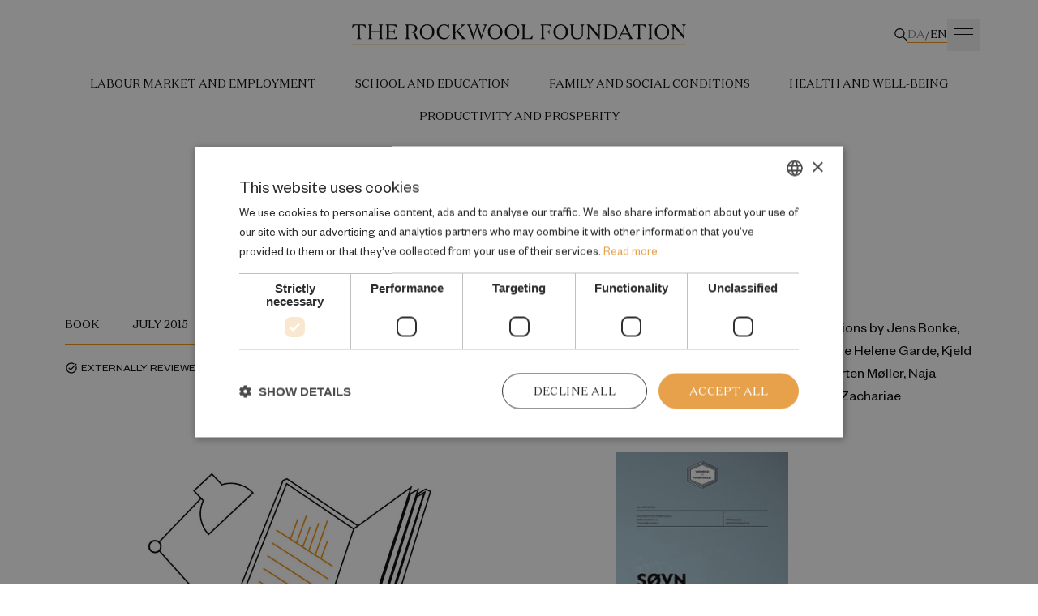

--- FILE ---
content_type: text/html; charset=UTF-8
request_url: https://en.rockwoolfonden.dk/publications/sovn-og-sundhed/
body_size: 23629
content:
<!doctype html>
<html lang="en-GB">
<head>
  <meta charset="UTF-8">
  <meta name="viewport" content="width=device-width, user-scalable=no, initial-scale=1.0, maximum-scale=1.0, minimum-scale=1.0">
  <meta http-equiv="X-UA-Compatible" content="ie=edge">

  <link rel="preconnect" href="https://fonts.googleapis.com">
  <link rel="preconnect" href="https://fonts.gstatic.com" crossorigin>
  <script type="text/javascript" charset="UTF-8" src="//cdn.cookie-script.com/s/e6f38c1becc84cc1a0d03be81c403fd9.js"></script>
  <script type="text/javascript" src="https://rockwoolfonden.dk/wp/wp-admin/admin-ajax.php?action=pll_xdata_check&#038;redirect=https%3A%2F%2Fen.rockwoolfonden.dk%2Fpublications%2Fsovn-og-sundhed%2F&#038;nonce=6973cae9f5" async></script><meta name='robots' content='index, follow, max-image-preview:large, max-snippet:-1, max-video-preview:-1' />
	<style>img:is([sizes="auto" i], [sizes^="auto," i]) { contain-intrinsic-size: 3000px 1500px }</style>
	<link rel="alternate" href="https://rockwoolfonden.dk/udgivelser/soevn-og-sundhed/" hreflang="da" />
<link rel="alternate" href="https://en.rockwoolfonden.dk/publications/sovn-og-sundhed/" hreflang="en" />

	<!-- This site is optimized with the Yoast SEO plugin v23.0 - https://yoast.com/wordpress/plugins/seo/ -->
	<title>Søvn og Sundhed - The ROCKWOOL Foundation</title>
	<link rel="canonical" href="https://en.rockwoolfonden.dk/publications/sovn-og-sundhed/" />
	<meta property="og:locale" content="en_GB" />
	<meta property="og:locale:alternate" content="da_DK" />
	<meta property="og:type" content="article" />
	<meta property="og:title" content="Søvn og Sundhed - The ROCKWOOL Foundation" />
	<meta property="og:url" content="https://en.rockwoolfonden.dk/publications/sovn-og-sundhed/" />
	<meta property="og:site_name" content="The ROCKWOOL Foundation" />
	<meta property="article:modified_time" content="2023-02-02T12:24:07+00:00" />
	<meta property="og:image" content="https://rockwoolfonden.s3.eu-central-1.amazonaws.com/wp-content/uploads/2022/07/149.jpg" />
	<meta name="twitter:card" content="summary_large_image" />
	<script type="application/ld+json" class="yoast-schema-graph">{"@context":"https://schema.org","@graph":[{"@type":"WebPage","@id":"https://en.rockwoolfonden.dk/publications/sovn-og-sundhed/","url":"https://en.rockwoolfonden.dk/publications/sovn-og-sundhed/","name":"Søvn og Sundhed - The ROCKWOOL Foundation","isPartOf":{"@id":"https://en.rockwoolfonden.dk/#website"},"datePublished":"2015-07-21T12:40:05+00:00","dateModified":"2023-02-02T12:24:07+00:00","breadcrumb":{"@id":"https://en.rockwoolfonden.dk/publications/sovn-og-sundhed/#breadcrumb"},"inLanguage":"en-GB","potentialAction":[{"@type":"ReadAction","target":["https://en.rockwoolfonden.dk/publications/sovn-og-sundhed/"]}]},{"@type":"BreadcrumbList","@id":"https://en.rockwoolfonden.dk/publications/sovn-og-sundhed/#breadcrumb","itemListElement":[{"@type":"ListItem","position":1,"name":"Home","item":"https://en.rockwoolfonden.dk/"},{"@type":"ListItem","position":2,"name":"Publications","item":"https://en.rockwoolfonden.dk/publications/"},{"@type":"ListItem","position":3,"name":"Søvn og Sundhed"}]},{"@type":"WebSite","@id":"https://en.rockwoolfonden.dk/#website","url":"https://en.rockwoolfonden.dk/","name":"The ROCKWOOL Foundation","description":"En upartisk, selvejende og selvfinansieret fondAn impartial, self-owned and self-finansed foundation","potentialAction":[{"@type":"SearchAction","target":{"@type":"EntryPoint","urlTemplate":"https://en.rockwoolfonden.dk/?s={search_term_string}"},"query-input":"required name=search_term_string"}],"inLanguage":"en-GB"}]}</script>
	<!-- / Yoast SEO plugin. -->


<link rel='dns-prefetch' href='//fonts.googleapis.com' />
<link rel='stylesheet' id='wp-block-library-css' href='https://en.rockwoolfonden.dk/wp/wp-includes/css/dist/block-library/style.min.css?ver=6.8.2' type='text/css' media='all' />
<style id='classic-theme-styles-inline-css' type='text/css'>
/*! This file is auto-generated */
.wp-block-button__link{color:#fff;background-color:#32373c;border-radius:9999px;box-shadow:none;text-decoration:none;padding:calc(.667em + 2px) calc(1.333em + 2px);font-size:1.125em}.wp-block-file__button{background:#32373c;color:#fff;text-decoration:none}
</style>
<style id='safe-svg-svg-icon-style-inline-css' type='text/css'>
.safe-svg-cover{text-align:center}.safe-svg-cover .safe-svg-inside{display:inline-block;max-width:100%}.safe-svg-cover svg{height:100%;max-height:100%;max-width:100%;width:100%}

</style>
<style id='global-styles-inline-css' type='text/css'>
:root{--wp--preset--aspect-ratio--square: 1;--wp--preset--aspect-ratio--4-3: 4/3;--wp--preset--aspect-ratio--3-4: 3/4;--wp--preset--aspect-ratio--3-2: 3/2;--wp--preset--aspect-ratio--2-3: 2/3;--wp--preset--aspect-ratio--16-9: 16/9;--wp--preset--aspect-ratio--9-16: 9/16;--wp--preset--color--black: #000000;--wp--preset--color--cyan-bluish-gray: #abb8c3;--wp--preset--color--white: #ffffff;--wp--preset--color--pale-pink: #f78da7;--wp--preset--color--vivid-red: #cf2e2e;--wp--preset--color--luminous-vivid-orange: #ff6900;--wp--preset--color--luminous-vivid-amber: #fcb900;--wp--preset--color--light-green-cyan: #7bdcb5;--wp--preset--color--vivid-green-cyan: #00d084;--wp--preset--color--pale-cyan-blue: #8ed1fc;--wp--preset--color--vivid-cyan-blue: #0693e3;--wp--preset--color--vivid-purple: #9b51e0;--wp--preset--gradient--vivid-cyan-blue-to-vivid-purple: linear-gradient(135deg,rgba(6,147,227,1) 0%,rgb(155,81,224) 100%);--wp--preset--gradient--light-green-cyan-to-vivid-green-cyan: linear-gradient(135deg,rgb(122,220,180) 0%,rgb(0,208,130) 100%);--wp--preset--gradient--luminous-vivid-amber-to-luminous-vivid-orange: linear-gradient(135deg,rgba(252,185,0,1) 0%,rgba(255,105,0,1) 100%);--wp--preset--gradient--luminous-vivid-orange-to-vivid-red: linear-gradient(135deg,rgba(255,105,0,1) 0%,rgb(207,46,46) 100%);--wp--preset--gradient--very-light-gray-to-cyan-bluish-gray: linear-gradient(135deg,rgb(238,238,238) 0%,rgb(169,184,195) 100%);--wp--preset--gradient--cool-to-warm-spectrum: linear-gradient(135deg,rgb(74,234,220) 0%,rgb(151,120,209) 20%,rgb(207,42,186) 40%,rgb(238,44,130) 60%,rgb(251,105,98) 80%,rgb(254,248,76) 100%);--wp--preset--gradient--blush-light-purple: linear-gradient(135deg,rgb(255,206,236) 0%,rgb(152,150,240) 100%);--wp--preset--gradient--blush-bordeaux: linear-gradient(135deg,rgb(254,205,165) 0%,rgb(254,45,45) 50%,rgb(107,0,62) 100%);--wp--preset--gradient--luminous-dusk: linear-gradient(135deg,rgb(255,203,112) 0%,rgb(199,81,192) 50%,rgb(65,88,208) 100%);--wp--preset--gradient--pale-ocean: linear-gradient(135deg,rgb(255,245,203) 0%,rgb(182,227,212) 50%,rgb(51,167,181) 100%);--wp--preset--gradient--electric-grass: linear-gradient(135deg,rgb(202,248,128) 0%,rgb(113,206,126) 100%);--wp--preset--gradient--midnight: linear-gradient(135deg,rgb(2,3,129) 0%,rgb(40,116,252) 100%);--wp--preset--font-size--small: 13px;--wp--preset--font-size--medium: 20px;--wp--preset--font-size--large: 36px;--wp--preset--font-size--x-large: 42px;--wp--preset--spacing--20: 0.44rem;--wp--preset--spacing--30: 0.67rem;--wp--preset--spacing--40: 1rem;--wp--preset--spacing--50: 1.5rem;--wp--preset--spacing--60: 2.25rem;--wp--preset--spacing--70: 3.38rem;--wp--preset--spacing--80: 5.06rem;--wp--preset--shadow--natural: 6px 6px 9px rgba(0, 0, 0, 0.2);--wp--preset--shadow--deep: 12px 12px 50px rgba(0, 0, 0, 0.4);--wp--preset--shadow--sharp: 6px 6px 0px rgba(0, 0, 0, 0.2);--wp--preset--shadow--outlined: 6px 6px 0px -3px rgba(255, 255, 255, 1), 6px 6px rgba(0, 0, 0, 1);--wp--preset--shadow--crisp: 6px 6px 0px rgba(0, 0, 0, 1);}:where(.is-layout-flex){gap: 0.5em;}:where(.is-layout-grid){gap: 0.5em;}body .is-layout-flex{display: flex;}.is-layout-flex{flex-wrap: wrap;align-items: center;}.is-layout-flex > :is(*, div){margin: 0;}body .is-layout-grid{display: grid;}.is-layout-grid > :is(*, div){margin: 0;}:where(.wp-block-columns.is-layout-flex){gap: 2em;}:where(.wp-block-columns.is-layout-grid){gap: 2em;}:where(.wp-block-post-template.is-layout-flex){gap: 1.25em;}:where(.wp-block-post-template.is-layout-grid){gap: 1.25em;}.has-black-color{color: var(--wp--preset--color--black) !important;}.has-cyan-bluish-gray-color{color: var(--wp--preset--color--cyan-bluish-gray) !important;}.has-white-color{color: var(--wp--preset--color--white) !important;}.has-pale-pink-color{color: var(--wp--preset--color--pale-pink) !important;}.has-vivid-red-color{color: var(--wp--preset--color--vivid-red) !important;}.has-luminous-vivid-orange-color{color: var(--wp--preset--color--luminous-vivid-orange) !important;}.has-luminous-vivid-amber-color{color: var(--wp--preset--color--luminous-vivid-amber) !important;}.has-light-green-cyan-color{color: var(--wp--preset--color--light-green-cyan) !important;}.has-vivid-green-cyan-color{color: var(--wp--preset--color--vivid-green-cyan) !important;}.has-pale-cyan-blue-color{color: var(--wp--preset--color--pale-cyan-blue) !important;}.has-vivid-cyan-blue-color{color: var(--wp--preset--color--vivid-cyan-blue) !important;}.has-vivid-purple-color{color: var(--wp--preset--color--vivid-purple) !important;}.has-black-background-color{background-color: var(--wp--preset--color--black) !important;}.has-cyan-bluish-gray-background-color{background-color: var(--wp--preset--color--cyan-bluish-gray) !important;}.has-white-background-color{background-color: var(--wp--preset--color--white) !important;}.has-pale-pink-background-color{background-color: var(--wp--preset--color--pale-pink) !important;}.has-vivid-red-background-color{background-color: var(--wp--preset--color--vivid-red) !important;}.has-luminous-vivid-orange-background-color{background-color: var(--wp--preset--color--luminous-vivid-orange) !important;}.has-luminous-vivid-amber-background-color{background-color: var(--wp--preset--color--luminous-vivid-amber) !important;}.has-light-green-cyan-background-color{background-color: var(--wp--preset--color--light-green-cyan) !important;}.has-vivid-green-cyan-background-color{background-color: var(--wp--preset--color--vivid-green-cyan) !important;}.has-pale-cyan-blue-background-color{background-color: var(--wp--preset--color--pale-cyan-blue) !important;}.has-vivid-cyan-blue-background-color{background-color: var(--wp--preset--color--vivid-cyan-blue) !important;}.has-vivid-purple-background-color{background-color: var(--wp--preset--color--vivid-purple) !important;}.has-black-border-color{border-color: var(--wp--preset--color--black) !important;}.has-cyan-bluish-gray-border-color{border-color: var(--wp--preset--color--cyan-bluish-gray) !important;}.has-white-border-color{border-color: var(--wp--preset--color--white) !important;}.has-pale-pink-border-color{border-color: var(--wp--preset--color--pale-pink) !important;}.has-vivid-red-border-color{border-color: var(--wp--preset--color--vivid-red) !important;}.has-luminous-vivid-orange-border-color{border-color: var(--wp--preset--color--luminous-vivid-orange) !important;}.has-luminous-vivid-amber-border-color{border-color: var(--wp--preset--color--luminous-vivid-amber) !important;}.has-light-green-cyan-border-color{border-color: var(--wp--preset--color--light-green-cyan) !important;}.has-vivid-green-cyan-border-color{border-color: var(--wp--preset--color--vivid-green-cyan) !important;}.has-pale-cyan-blue-border-color{border-color: var(--wp--preset--color--pale-cyan-blue) !important;}.has-vivid-cyan-blue-border-color{border-color: var(--wp--preset--color--vivid-cyan-blue) !important;}.has-vivid-purple-border-color{border-color: var(--wp--preset--color--vivid-purple) !important;}.has-vivid-cyan-blue-to-vivid-purple-gradient-background{background: var(--wp--preset--gradient--vivid-cyan-blue-to-vivid-purple) !important;}.has-light-green-cyan-to-vivid-green-cyan-gradient-background{background: var(--wp--preset--gradient--light-green-cyan-to-vivid-green-cyan) !important;}.has-luminous-vivid-amber-to-luminous-vivid-orange-gradient-background{background: var(--wp--preset--gradient--luminous-vivid-amber-to-luminous-vivid-orange) !important;}.has-luminous-vivid-orange-to-vivid-red-gradient-background{background: var(--wp--preset--gradient--luminous-vivid-orange-to-vivid-red) !important;}.has-very-light-gray-to-cyan-bluish-gray-gradient-background{background: var(--wp--preset--gradient--very-light-gray-to-cyan-bluish-gray) !important;}.has-cool-to-warm-spectrum-gradient-background{background: var(--wp--preset--gradient--cool-to-warm-spectrum) !important;}.has-blush-light-purple-gradient-background{background: var(--wp--preset--gradient--blush-light-purple) !important;}.has-blush-bordeaux-gradient-background{background: var(--wp--preset--gradient--blush-bordeaux) !important;}.has-luminous-dusk-gradient-background{background: var(--wp--preset--gradient--luminous-dusk) !important;}.has-pale-ocean-gradient-background{background: var(--wp--preset--gradient--pale-ocean) !important;}.has-electric-grass-gradient-background{background: var(--wp--preset--gradient--electric-grass) !important;}.has-midnight-gradient-background{background: var(--wp--preset--gradient--midnight) !important;}.has-small-font-size{font-size: var(--wp--preset--font-size--small) !important;}.has-medium-font-size{font-size: var(--wp--preset--font-size--medium) !important;}.has-large-font-size{font-size: var(--wp--preset--font-size--large) !important;}.has-x-large-font-size{font-size: var(--wp--preset--font-size--x-large) !important;}
:where(.wp-block-post-template.is-layout-flex){gap: 1.25em;}:where(.wp-block-post-template.is-layout-grid){gap: 1.25em;}
:where(.wp-block-columns.is-layout-flex){gap: 2em;}:where(.wp-block-columns.is-layout-grid){gap: 2em;}
:root :where(.wp-block-pullquote){font-size: 1.5em;line-height: 1.6;}
</style>
<link rel='stylesheet' id='font-material-icons-css' href='https://fonts.googleapis.com/css?family=Material+Icons%7CMaterial+Icons+Outlined%7CMaterial+Icons+Two+Tone%7CMaterial+Icons+Round%7CMaterial+Icons+Sharp&#038;ver=6.8.2' type='text/css' media='all' />
<link rel='stylesheet' id='blockui-css' href='https://en.rockwoolfonden.dk/app/themes/rockwoolfonden/public/blockui/blockui.css?ver=1.7.0.15' type='text/css' media='all' />
<link rel='stylesheet' id='swiper-css' href='https://en.rockwoolfonden.dk/app/themes/rockwoolfonden/public/swiper/swiper-bundle.min.css?ver=1.7.0.15' type='text/css' media='all' />
<link rel='stylesheet' id='app-css' href='https://en.rockwoolfonden.dk/app/themes/rockwoolfonden/public/app.css?ver=1.7.0.15' type='text/css' media='all' />
<script type="text/javascript" src="https://en.rockwoolfonden.dk/app/themes/rockwoolfonden/public/macy/macy.min.js?ver=1.7.0.15" id="macy-js"></script>
<script type="text/javascript" src="https://en.rockwoolfonden.dk/app/themes/rockwoolfonden/public/swiper/swiper-bundle.min.js?ver=1.7.0.15" id="swiper-js"></script>
<script type="text/javascript" src="https://en.rockwoolfonden.dk/wp/wp-includes/js/jquery/jquery.min.js?ver=3.7.1" id="jquery-core-js"></script>
<script type="text/javascript" src="https://en.rockwoolfonden.dk/wp/wp-includes/js/jquery/jquery-migrate.min.js?ver=3.4.1" id="jquery-migrate-js"></script>
<link rel="https://api.w.org/" href="https://en.rockwoolfonden.dk/rest/" /><link rel="alternate" title="JSON" type="application/json" href="https://en.rockwoolfonden.dk/rest/wp/v2/publication/7569" /><link rel="alternate" title="oEmbed (JSON)" type="application/json+oembed" href="https://en.rockwoolfonden.dk/rest/oembed/1.0/embed?url=https%3A%2F%2Fen.rockwoolfonden.dk%2Fpublications%2Fsovn-og-sundhed%2F" />
<link rel="alternate" title="oEmbed (XML)" type="text/xml+oembed" href="https://en.rockwoolfonden.dk/rest/oembed/1.0/embed?url=https%3A%2F%2Fen.rockwoolfonden.dk%2Fpublications%2Fsovn-og-sundhed%2F&#038;format=xml" />
<link rel="icon" href="https://rockwoolfonden.s3.eu-central-1.amazonaws.com/wp-content/uploads/2022/12/RF_FAVICON_500x500_RGB-64x64.png" sizes="32x32" />
<link rel="icon" href="https://rockwoolfonden.s3.eu-central-1.amazonaws.com/wp-content/uploads/2022/12/RF_FAVICON_500x500_RGB-300x300.png" sizes="192x192" />
<link rel="apple-touch-icon" href="https://rockwoolfonden.s3.eu-central-1.amazonaws.com/wp-content/uploads/2022/12/RF_FAVICON_500x500_RGB-300x300.png" />
<meta name="msapplication-TileImage" content="https://rockwoolfonden.s3.eu-central-1.amazonaws.com/wp-content/uploads/2022/12/RF_FAVICON_500x500_RGB-300x300.png" />
		<style type="text/css" id="wp-custom-css">
			ul[data-menu] {
	gap: 2rem;
}		</style>
		
  <!-- Matomo -->
<script>
  var _paq = window._paq = window._paq || [];
  /* tracker methods like "setCustomDimension" should be called before "trackPageView" */
  _paq.push(['trackPageView']);
  _paq.push(['enableLinkTracking']);
  (function() {
    var u="//rockwoolfonden.dk/analytics/";
    _paq.push(['setTrackerUrl', u+'matomo.php']);
    _paq.push(['setSiteId', '1']);
    var d=document, g=d.createElement('script'), s=d.getElementsByTagName('script')[0];
    g.async=true; g.src=u+'matomo.js'; s.parentNode.insertBefore(g,s);
  })();
</script>
<!-- End Matomo Code -->
<script src="https://cdnjs.cloudflare.com/ajax/libs/html2pdf.js/0.10.1/html2pdf.bundle.min.js" integrity="sha512-GsLlZN/3F2ErC5ifS5QtgpiJtWd43JWSuIgh7mbzZ8zBps+dvLusV+eNQATqgA/HdeKFVgA5v3S/cIrLF7QnIg==" crossorigin="anonymous" referrerpolicy="no-referrer"></script>
	
</head>
<body class="wp-singular publication-template-default single single-publication postid-7569 wp-theme-rockwoolfonden pt-[75px] lg:pt-[130px] print:pt-0">

<nav class="print:hidden fixed top-0 left-0 right-0 bg-white z-30" data-nav>
    <div class="bg-white">
        <div class="container flex flex-wrap justify-center">
            <div class="wrapper hidden lg:block pt-[3rem] lg:!h-screen lg:!fixed lg:!z-50 lg:!top-0 lg:!overflow-visible " data-menu-slide data-menu>
                <ul class="hidden lg:block desktop-menu">
					<li class="flex mb-4"><a class="font-domaine uppercase cursor-pointer whitespace-nowrap hover:text-research" href="https://en.rockwoolfonden.dk/employees/" target="_self">Employees</a></li><li class="flex mb-4"><p class="font-domaine uppercase cursor-pointer whitespace-nowrap select-none hover:text-research" data-toggle="[menu-12595]">About us<svg viewBox="0 0 17 17" fill="black" class="inline-block ml-4 -mt-[2px]" width="1rem" height="1rem" xmlns="http://www.w3.org/2000/svg"><path fill-rule="evenodd" clip-rule="evenodd" d="M15.3696 9.01547L0.635554 8.85806L0.62182 7.60084L15.3559 7.75824L15.3696 9.01547Z"/><path fill-rule="evenodd" clip-rule="evenodd" d="M14.9482 8.3936L9.70077 3.06095L10.4988 2.27619L16.511 8.38602L10.6458 14.7454L9.80639 13.9686L14.9482 8.3936Z"/></svg></p><ul class="pl-4 hidden" menu-12595><div><li><a class="uppercase hover:underline hover:text-research" href="https://en.rockwoolfonden.dk/about-the-foundation/" target="_self">About us</a></li><li><a class="uppercase hover:underline hover:text-research" href="https://en.rockwoolfonden.dk/our-organisation/" target="_self">Organisation, Board and Programme Committees</a></li><li><a class="uppercase hover:underline hover:text-research" href="https://en.rockwoolfonden.dk/research/" target="_self">Research</a></li><li><a class="uppercase hover:underline hover:text-research" href="https://en.rockwoolfonden.dk/interventions/" target="_self">Interventions</a></li><li><a class="uppercase hover:underline hover:text-research" href="https://en.rockwoolfonden.dk/how-we-provide-support-2/" target="_self">How we provide support</a></li><li><a class="uppercase hover:underline hover:text-research" href="https://en.rockwoolfonden.dk/vacant-positions/" target="_self">Vacant positions</a></li></div></ul></li><li class="flex mb-4"><a class="font-domaine uppercase cursor-pointer whitespace-nowrap hover:text-research" href="https://en.rockwoolfonden.dk/press-contact/" target="_self">Press Contact</a></li>                </ul>
                <ul class="block lg:hidden mobile-menu">
					<li class="flex" data-dropdown><p class="border-b border-black-200 w-full lg:border-none flex items-center text-sm hover:no-underline hover:text-research active:text-research focus:text-research font-domaine uppercase cursor-pointer mb-[20px] lg:mb-0 py-[16px] lg:px-6 lg:pt-0 lg:pb-[20px]" data-dropdown-toggle><svg viewBox="0 0 17 17" fill="black" class="lg:hidden mr-[30px] my-[10px]" width="1rem" height="1rem" xmlns="http://www.w3.org/2000/svg"><path fill-rule="evenodd" clip-rule="evenodd" d="M15.3696 9.01547L0.635554 8.85806L0.62182 7.60084L15.3559 7.75824L15.3696 9.01547Z"/><path fill-rule="evenodd" clip-rule="evenodd" d="M14.9482 8.3936L9.70077 3.06095L10.4988 2.27619L16.511 8.38602L10.6458 14.7454L9.80639 13.9686L14.9482 8.3936Z"/></svg>Welfare Topics</p><ul class="dropdown absolute top-full left-0 w-full h-screen pointer-events-none lg:-z-30 bg-white"><div class="w-full bg-white px-[10px] lg:px-0 pt-[3rem] lg:pb-[5rem] pointer-events-auto"><div class="container flex flex-wrap lg:justify-center"><button class="hover:text-research active:text-research focus:text-research lg:hidden flex items-center h-[40px]" data-dropdown-heading><svg viewBox="0 0 17 17" fill="black" class="rotate-180 mr-[10px]" width="1rem" height="1rem" xmlns="http://www.w3.org/2000/svg"><path fill-rule="evenodd" clip-rule="evenodd" d="M15.3696 9.01547L0.635554 8.85806L0.62182 7.60084L15.3559 7.75824L15.3696 9.01547Z"/><path fill-rule="evenodd" clip-rule="evenodd" d="M14.9482 8.3936L9.70077 3.06095L10.4988 2.27619L16.511 8.38602L10.6458 14.7454L9.80639 13.9686L14.9482 8.3936Z"/></svg><span class="uppercase"></span></button><li class="w-full lg:text-center my-[15px]"><a class="text-2xl lg:text-4xl text-black hover:text-research active:text-research focus:text-research lg:transition-colors" href="https://en.rockwoolfonden.dk/labour-market-and-employment/" target="_self">Labour market and employment</a></li><li class="w-full lg:text-center my-[15px]"><a class="text-2xl lg:text-4xl text-black hover:text-research active:text-research focus:text-research lg:transition-colors" href="https://en.rockwoolfonden.dk/school-and-education/" target="_self">School and education</a></li><li class="w-full lg:text-center my-[15px]"><a class="text-2xl lg:text-4xl text-black hover:text-research active:text-research focus:text-research lg:transition-colors" href="https://en.rockwoolfonden.dk/family-and-social-conditions/" target="_self">Family and social conditions</a></li><li class="w-full lg:text-center my-[15px]"><a class="text-2xl lg:text-4xl text-black hover:text-research active:text-research focus:text-research lg:transition-colors" href="https://en.rockwoolfonden.dk/health-and-well-being/" target="_self">Health and well-being</a></li></div></div></ul></li><li class="flex"><a class="border-b border-black-200 w-full lg:border-none flex items-center text-sm hover:no-underline hover:text-research active:text-research focus:text-research font-domaine uppercase cursor-pointer mb-[20px] lg:mb-0 py-[16px] lg:px-6 lg:pt-0 lg:pb-[20px]" href="https://en.rockwoolfonden.dk/publications/" target="_self"><svg viewBox="0 0 17 17" fill="black" class="lg:hidden mr-[30px] my-[10px]" width="1rem" height="1rem" xmlns="http://www.w3.org/2000/svg"><path fill-rule="evenodd" clip-rule="evenodd" d="M15.3696 9.01547L0.635554 8.85806L0.62182 7.60084L15.3559 7.75824L15.3696 9.01547Z"/><path fill-rule="evenodd" clip-rule="evenodd" d="M14.9482 8.3936L9.70077 3.06095L10.4988 2.27619L16.511 8.38602L10.6458 14.7454L9.80639 13.9686L14.9482 8.3936Z"/></svg>Publications</a></li><li class="flex"><a class="border-b border-black-200 w-full lg:border-none flex items-center text-sm hover:no-underline hover:text-research active:text-research focus:text-research font-domaine uppercase cursor-pointer mb-[20px] lg:mb-0 py-[16px] lg:px-6 lg:pt-0 lg:pb-[20px]" href="https://en.rockwoolfonden.dk/employees/" target="_self"><svg viewBox="0 0 17 17" fill="black" class="lg:hidden mr-[30px] my-[10px]" width="1rem" height="1rem" xmlns="http://www.w3.org/2000/svg"><path fill-rule="evenodd" clip-rule="evenodd" d="M15.3696 9.01547L0.635554 8.85806L0.62182 7.60084L15.3559 7.75824L15.3696 9.01547Z"/><path fill-rule="evenodd" clip-rule="evenodd" d="M14.9482 8.3936L9.70077 3.06095L10.4988 2.27619L16.511 8.38602L10.6458 14.7454L9.80639 13.9686L14.9482 8.3936Z"/></svg>Employees</a></li><li class="flex" data-dropdown><p class="border-b border-black-200 w-full lg:border-none flex items-center text-sm hover:no-underline hover:text-research active:text-research focus:text-research font-domaine uppercase cursor-pointer mb-[20px] lg:mb-0 py-[16px] lg:px-6 lg:pt-0 lg:pb-[20px]" data-dropdown-toggle><svg viewBox="0 0 17 17" fill="black" class="lg:hidden mr-[30px] my-[10px]" width="1rem" height="1rem" xmlns="http://www.w3.org/2000/svg"><path fill-rule="evenodd" clip-rule="evenodd" d="M15.3696 9.01547L0.635554 8.85806L0.62182 7.60084L15.3559 7.75824L15.3696 9.01547Z"/><path fill-rule="evenodd" clip-rule="evenodd" d="M14.9482 8.3936L9.70077 3.06095L10.4988 2.27619L16.511 8.38602L10.6458 14.7454L9.80639 13.9686L14.9482 8.3936Z"/></svg>About us</p><ul class="dropdown absolute top-full left-0 w-full h-screen pointer-events-none lg:-z-30 bg-white"><div class="w-full bg-white px-[10px] lg:px-0 pt-[3rem] lg:pb-[5rem] pointer-events-auto"><div class="container flex flex-wrap lg:justify-center"><button class="hover:text-research active:text-research focus:text-research lg:hidden flex items-center h-[40px]" data-dropdown-heading><svg viewBox="0 0 17 17" fill="black" class="rotate-180 mr-[10px]" width="1rem" height="1rem" xmlns="http://www.w3.org/2000/svg"><path fill-rule="evenodd" clip-rule="evenodd" d="M15.3696 9.01547L0.635554 8.85806L0.62182 7.60084L15.3559 7.75824L15.3696 9.01547Z"/><path fill-rule="evenodd" clip-rule="evenodd" d="M14.9482 8.3936L9.70077 3.06095L10.4988 2.27619L16.511 8.38602L10.6458 14.7454L9.80639 13.9686L14.9482 8.3936Z"/></svg><span class="uppercase"></span></button><li class="w-full lg:text-center my-[15px]"><a class="text-2xl lg:text-4xl text-black hover:text-research active:text-research focus:text-research lg:transition-colors" href="https://en.rockwoolfonden.dk/about-the-foundation/" target="_self">About the Foundation</a></li><li class="w-full lg:text-center my-[15px]"><a class="text-2xl lg:text-4xl text-black hover:text-research active:text-research focus:text-research lg:transition-colors" href="https://en.rockwoolfonden.dk/research/" target="_self">Research</a></li><li class="w-full lg:text-center my-[15px]"><a class="text-2xl lg:text-4xl text-black hover:text-research active:text-research focus:text-research lg:transition-colors" href="https://en.rockwoolfonden.dk/interventions/" target="_self">Interventions</a></li><li class="w-full lg:text-center my-[15px]"><a class="text-2xl lg:text-4xl text-black hover:text-research active:text-research focus:text-research lg:transition-colors" href="https://en.rockwoolfonden.dk/how-we-provide-support-2/" target="_self">How we provide support</a></li><li class="w-full lg:text-center my-[15px]"><a class="text-2xl lg:text-4xl text-black hover:text-research active:text-research focus:text-research lg:transition-colors" href="https://en.rockwoolfonden.dk/vacant-positions/" target="_self">Vacant positions</a></li></div></div></ul></li>                </ul>
                <select class="inline-block lg:hidden switcher bg-white font-domaine text-xs mt-[3rem] uppercase py-[10px] pl-[20px] pr-[36px] rounded-full border border-black outline-0"
                        onchange="window.location.href=this.value">
					                        <option                                 value="https://rockwoolfonden.dk/udgivelser/soevn-og-sundhed/">Dansk</option>
					                        <option selected                                value="https://en.rockwoolfonden.dk/publications/sovn-og-sundhed/">English</option>
					                </select>
            </div>
            <div class="nav-logo block w-full relative xs:text-center py-[12px] lg:py-0 my-[12px] lg:my-[30px]">

                <a class="inline-block h-[18px] sm:h-[20px] lg:h-[26px]" href="/">
					

  <svg class="h-full w-auto" viewBox="0 0 1584 100" fill="none" xmlns="http://www.w3.org/2000/svg"><g clip-path="url(#clip0_1001_3903)"><path d="M57.6288 1.1815C60.603 1.1815 62.09 0.875942 63.5771 0.590752L66.8364 19.2096H65.9401C60.1956 10.5928 56.9362 4.84824 47.7287 4.84824H37.9303V59.2992C37.9303 65.8383 39.723 67.1216 45.1619 69.6883V70.4828H21.7763V69.6883C27.2153 67.1216 28.9061 65.8179 28.9061 59.2992V4.84824H19.2096C9.90018 4.84824 6.64086 10.5928 0.896313 19.2096H0L3.25932 0.590752C4.74638 0.896313 6.23345 1.1815 9.20758 1.1815H57.6288Z" fill="black"/><path d="M75.8403 69.7087C80.4848 67.142 82.0737 65.9401 82.0737 59.4215V12.2836C82.0737 5.74455 80.4848 4.56305 75.8403 1.99633V1.20187H97.4129V1.99633C92.7684 4.56305 91.0776 5.76492 91.0776 12.2836V32.8784H132.552V12.2836C132.552 5.74455 130.964 4.56305 126.319 1.99633V1.20187H147.892V1.99633C143.247 4.56305 141.556 5.76492 141.556 12.2836V59.4011C141.556 65.9401 143.247 67.1216 147.892 69.6883V70.4828H126.319V69.6883C130.964 67.1216 132.552 65.9197 132.552 59.4011V36.9322H91.0776V59.4011C91.0776 65.9401 92.7684 67.1216 97.4129 69.6883V70.4828H75.8403V69.6883V69.7087Z" fill="black"/><path d="M202.485 46.3435H201.589C198.228 37.6248 196.843 36.8303 188.816 36.8303H174.557V66.6327H194.154C205.052 66.6327 208.8 63.1697 215.237 53.5547H216.032L212.874 70.4828H159.32V69.6883C163.964 67.1216 165.553 65.9197 165.553 59.4011V12.2836C165.553 5.74455 163.964 4.56305 159.32 1.99633V1.20187H203.769C206.743 1.20187 208.23 0.896313 209.717 0.611122L213.078 16.3577H212.284C205.846 8.8409 203.178 5.07232 191.892 5.07232H174.557V33.0006H188.816C196.843 33.0006 198.228 32.1043 201.589 23.4875H202.485V46.3638V46.3435Z" fill="black"/><path d="M267.427 34.9562H281.992C291.505 34.9562 299.613 31.3913 299.613 19.617C299.613 9.22795 292.381 5.07232 281.992 5.07232H267.427V34.9766V34.9562ZM267.427 59.4215C267.427 65.9605 269.118 67.142 273.762 69.7087V70.5032H252.169V69.7087C256.814 67.142 258.403 65.9401 258.403 59.4215V12.2836C258.403 5.74455 256.814 4.56305 252.169 1.99633V1.20187H283.561C297.82 1.20187 309.411 6.05011 309.411 19.5152C309.411 31.9006 299.206 36.8507 288.918 36.9322V37.2377C297.739 38.2359 301.976 42.5749 304.359 49.8065L307.232 58.1177C309.615 65.1457 312.671 67.3253 318.517 69.7087V70.5032H302.77C300.794 66.5512 300.102 64.5549 298.411 59.8085L295.152 50.2954C292.483 42.6767 289.815 38.9081 280.403 38.9081H267.427V59.4011V59.4215Z" fill="black"/><path d="M356.244 4.64453C341.19 4.64453 332.084 17.1114 332.084 35.8321C332.084 54.5529 341.19 67.0198 356.244 67.0198C371.298 67.0198 380.403 54.5529 380.403 35.8321C380.403 17.1114 371.298 4.64453 356.244 4.64453ZM356.244 0.183336C376.044 0.183336 390.589 15.0336 390.589 35.8321C390.589 56.6307 376.044 71.481 356.244 71.481C336.443 71.481 321.899 56.6307 321.899 35.8321C321.899 15.0336 336.443 0.203707 356.244 0.203707" fill="black"/><path d="M412.487 35.3432C412.487 54.6547 424.567 65.5327 438.623 65.5327C449.012 65.5327 456.651 61.1734 461.988 49.7861L463.679 50.4787C460.501 63.1493 450.703 71.4606 436.341 71.4606C416.235 71.4606 402.281 56.814 402.281 35.8118C402.281 14.8095 417.335 0.203708 437.238 0.203708C445.06 0.203708 450.906 2.68894 454.858 5.6427L459.91 0.203708H460.705V21.0837H459.808C454.471 11.7743 448.218 4.54268 437.727 4.54268C422.774 4.54268 412.487 17.1114 412.487 35.3432Z" fill="black"/><path d="M473.885 70.4828V69.6883C478.529 67.1216 480.118 65.9197 480.118 59.4011V12.2836C480.118 5.74455 478.529 4.56305 473.885 1.99633V1.20187H495.478V1.99633C490.833 4.56305 489.142 5.76492 489.142 12.2836V37.9303L519.332 9.8187C520.717 8.43349 521.308 7.35384 521.308 6.15197C521.308 4.56305 519.515 3.4834 517.05 1.99633V1.20187H537.543V1.99633C531.004 5.07232 527.052 7.94459 522.387 12.2836L503.382 29.9043L528.336 59.4011C532.593 64.3512 536.443 67.8142 540.701 69.6883V70.4828H518.721V69.6883C520.411 68.6902 521.797 67.8957 521.797 66.429C521.797 65.0438 521.104 64.1475 519.413 61.9678L496.944 35.6284L489.122 42.6563V59.3807C489.122 65.9197 490.813 67.1012 495.457 69.668V70.4624H473.864L473.885 70.4828Z" fill="black"/><path d="M593.196 17.3355L575.27 71.5013H574.374L553.473 12.4873C551.294 6.53901 549.521 5.07232 545.264 1.99633V1.20187H566.347V1.99633C562.396 3.76859 561.01 4.97046 561.01 7.04828C561.01 8.33164 561.499 9.61499 562.11 11.5095L576.961 53.9825L590.813 10.6132C589.122 6.35567 587.452 4.6649 583.683 1.99633V1.20187H604.665V1.99633C600.713 3.76859 599.022 4.97046 599.022 7.04828C599.022 8.33164 599.43 9.71685 600.02 11.5095L614.28 54.5732L628.539 11.7132C629.13 9.92055 629.334 9.04461 629.334 7.84274C629.334 5.66307 627.154 4.37971 622.999 1.99633V1.20187H641.719V1.99633C637.36 5.07232 635.18 6.74272 633.204 12.4873L612.813 71.5013H611.917L593.196 17.3355Z" fill="black"/><path d="M678.835 4.64453C663.781 4.64453 654.675 17.1114 654.675 35.8321C654.675 54.5529 663.781 67.0198 678.835 67.0198C693.889 67.0198 702.994 54.5529 702.994 35.8321C702.994 17.1114 693.889 4.64453 678.835 4.64453ZM678.835 0.183336C698.635 0.183336 713.18 15.0336 713.18 35.8321C713.18 56.6307 698.615 71.481 678.835 71.481C659.055 71.481 644.49 56.6307 644.49 35.8321C644.49 15.0336 659.034 0.203707 678.835 0.203707" fill="black"/><path d="M758.831 4.64453C743.777 4.64453 734.671 17.1114 734.671 35.8321C734.671 54.5529 743.777 67.0198 758.831 67.0198C773.885 67.0198 782.99 54.5529 782.99 35.8321C782.99 17.1114 773.885 4.64453 758.831 4.64453ZM758.831 0.183336C778.631 0.183336 793.176 15.0336 793.176 35.8321C793.176 56.6307 778.611 71.481 758.831 71.481C739.051 71.481 724.486 56.6307 724.486 35.8321C724.486 15.0336 739.03 0.203707 758.831 0.203707" fill="black"/><path d="M818.435 66.6327H835.567C846.466 66.6327 850.031 62.8641 857.344 51.2935H858.138L854.471 70.5032H803.178V69.7087C807.822 67.142 809.411 65.9401 809.411 59.4215V12.2836C809.411 5.74455 807.822 4.56305 803.178 1.99633V1.20187H824.75V1.99633C820.106 4.56305 818.415 5.76492 818.415 12.2836V66.6327H818.435Z" fill="black"/><path d="M893.298 70.4828V69.6883C897.943 67.1216 899.531 65.9197 899.531 59.4011V12.2836C899.531 5.74455 897.943 4.56305 893.298 1.99633V1.20187H937.747C940.721 1.20187 942.208 0.896313 943.695 0.611122L947.056 16.3577H946.262C939.825 8.8409 937.156 5.07232 925.871 5.07232H908.535V34.284H922.795C930.821 34.284 932.206 33.4895 935.567 24.7912H936.464V47.6675H935.567C932.206 39.0507 930.821 38.1544 922.795 38.1544H908.535V59.4418C908.535 65.879 911.204 67.1624 917.254 69.7291V70.5235H893.298V70.4828Z" fill="black"/><path d="M989.631 4.64453C974.577 4.64453 965.472 17.1114 965.472 35.8321C965.472 54.5529 974.577 67.0198 989.631 67.0198C1004.69 67.0198 1013.79 54.5529 1013.79 35.8321C1013.79 17.1114 1004.69 4.64453 989.631 4.64453ZM989.631 0.183336C1009.43 0.183336 1023.98 15.0336 1023.98 35.8321C1023.98 56.6307 1009.41 71.481 989.631 71.481C969.851 71.481 955.286 56.6307 955.286 35.8321C955.286 15.0336 969.831 0.203707 989.631 0.203707" fill="black"/><path d="M1082.42 1.97596V1.1815H1102.12V1.97596C1097.47 4.54268 1094.89 5.8464 1094.89 12.365V43.9397C1094.89 62.0493 1083.4 71.4606 1067.65 71.4606C1048.05 71.4606 1038.93 60.6641 1038.93 43.9397V12.2836C1038.93 5.74455 1037.24 4.56305 1032.59 1.99633V1.20187H1054.29V1.99633C1049.62 4.56305 1047.95 5.76492 1047.95 12.2836V42.7786C1047.95 58.4233 1055.57 66.2457 1068.24 66.2457C1080.91 66.2457 1089.92 59.3196 1089.92 42.8804V12.3854C1089.92 5.8464 1087.15 4.56305 1082.4 1.99633" fill="black"/><path d="M1169.75 12.3854C1169.75 5.8464 1166.98 4.56305 1162.31 1.99633V1.20187H1181.91V1.99633C1177.27 4.56305 1174.58 5.86677 1174.58 12.3854V71.2976H1173.19L1123.49 9.41128V59.2992C1123.49 65.8383 1126.26 67.1216 1130.92 69.6883V70.4828H1111.33V69.6883C1115.97 67.1216 1118.66 65.8179 1118.66 59.2992V12.2836C1118.66 5.74455 1117.07 4.56305 1112.43 1.99633V1.20187H1128.76L1169.75 52.4954V12.3854Z" fill="black"/><path d="M1218.84 5.1538H1207.76V66.5309H1219.15C1237.95 66.5309 1248.16 54.9399 1248.16 35.7303C1248.16 16.5207 1237.95 5.13343 1218.84 5.13343V5.1538ZM1192.5 69.6883C1197.15 67.1216 1198.74 65.9197 1198.74 59.4011V12.2836C1198.74 5.74455 1197.15 4.56305 1192.5 1.99633V1.20187H1219.54C1243.59 1.20187 1258.14 14.5651 1258.14 35.7507C1258.14 56.9362 1243.39 70.5032 1220.02 70.5032H1192.5V69.7087V69.6883Z" fill="black"/><path d="M1280.83 43.573H1307.56L1294.09 14.5651L1280.83 43.573ZM1278.37 70.5032H1259.75V69.7087C1264.11 66.6327 1265.78 65.1456 1268.57 59.2178L1296.29 0.0203705H1296.78L1324.51 59.2178C1327.38 65.166 1328.56 66.6531 1332.92 69.7087V70.5032H1311.35V69.7087C1315.5 67.9161 1316.79 66.7346 1316.79 64.6567C1316.79 63.3734 1316.38 62.3752 1315.4 60.3993L1309.45 47.6268H1278.96L1273.21 60.2974C1272.32 62.1715 1272.03 63.2715 1272.03 64.453C1272.03 66.5309 1274.01 67.6309 1278.37 69.7087V70.5032Z" fill="black"/><path d="M1385.68 1.1815C1388.65 1.1815 1390.14 0.875942 1391.63 0.590752L1394.89 19.2096H1393.99C1388.25 10.5928 1384.99 4.84824 1375.78 4.84824H1365.98V59.2992C1365.98 65.8383 1367.77 67.1216 1373.21 69.6883V70.4828H1349.85V69.6883C1355.29 67.1216 1356.98 65.8179 1356.98 59.2992V4.84824H1347.28C1337.97 4.84824 1334.71 10.5928 1328.97 19.2096H1328.07L1331.33 0.590752C1332.82 0.896313 1334.3 1.1815 1337.28 1.1815H1385.7H1385.68Z" fill="black"/><path d="M1403.91 1.97596V1.1815H1425.5V1.97596C1420.86 4.54268 1419.17 5.74455 1419.17 12.2632V59.4011C1419.17 65.9401 1420.86 67.1216 1425.5 69.6883V70.4828H1403.91V69.6883C1408.56 67.1216 1410.14 65.9197 1410.14 59.4011V12.2836C1410.14 5.74455 1408.56 4.56305 1403.91 1.99633" fill="black"/><path d="M1469.65 4.64453C1454.59 4.64453 1445.49 17.1114 1445.49 35.8321C1445.49 54.5529 1454.59 67.0198 1469.65 67.0198C1484.7 67.0198 1493.81 54.5529 1493.81 35.8321C1493.81 17.1114 1484.7 4.64453 1469.65 4.64453ZM1469.65 0.183336C1489.45 0.183336 1503.99 15.0336 1503.99 35.8321C1503.99 56.6307 1489.43 71.481 1469.65 71.481C1449.87 71.481 1435.3 56.6307 1435.3 35.8321C1435.3 15.0336 1449.85 0.203707 1469.65 0.203707" fill="black"/><path d="M1571.54 12.3854C1571.54 5.8464 1568.77 4.56305 1564.11 1.99633V1.20187H1583.7V1.99633C1579.06 4.56305 1576.37 5.86677 1576.37 12.3854V71.2976H1574.98L1525.28 9.41128V59.2992C1525.28 65.8383 1528.05 67.1216 1532.72 69.6883V70.4828H1513.12V69.6883C1517.76 67.1216 1520.45 65.8179 1520.45 59.2992V12.2836C1520.45 5.74455 1518.86 4.56305 1514.22 1.99633V1.20187H1530.56L1571.54 52.4954V12.3854Z" fill="black"/><path d="M1582.05 94.8666H1.81299V100.02H1582.05V94.8666Z" fill="#F2920A"/></g><defs><clipPath id="clip0_1001_3903"><rect width="1583.72" height="100" fill="white"/></clipPath></defs></svg>

                </a>

                <div class="nav-alt flex items-center absolute top-1/2 right-0 -translate-y-1/2 lg:z-50 gap-x-4 -mr-2 -mt-1">
                    <a class="search-btn" aria-label="Search" href="https://en.rockwoolfonden.dk/publications/">
<svg class="scale-x-[-1]" viewBox="0 0 23 23" fill="black" height="1rem" width="1rem" xmlns="http://www.w3.org/2000/svg">
  <path d="M13.8684 0C9.00549 0 5.04556 3.92725 5.04556 8.75C5.04556 10.8452 5.78654 12.7661 7.03069 14.2734L0 21.2461L1.26828 22.5039L8.29897 15.5312C9.81884 16.7651 11.7557 17.5 13.8684 17.5C18.7313 17.5 22.6912 13.5728 22.6912 8.75C22.6912 3.92725 18.7313 0 13.8684 0ZM13.8684 1.75C17.7766 1.75 20.9266 4.87402 20.9266 8.75C20.9266 12.626 17.7766 15.75 13.8684 15.75C9.96015 15.75 6.81012 12.626 6.81012 8.75C6.81012 4.87402 9.96015 1.75 13.8684 1.75Z" />
</svg>
</a>
                    <div class="lang-selector hidden lg:flex font-domaine text-sm border-b border-research">
                                                                                <a class="uppercase text-black text-opacity-50"
                               href="https://rockwoolfonden.dk/udgivelser/soevn-og-sundhed/">da</a>
                                                    <p>/</p>                            <a class="uppercase text-black"
                               href="https://en.rockwoolfonden.dk/publications/sovn-og-sundhed/">en</a>
                                            </div>
                    <button class="toggle px-[8px] py-[12px] w-[40px] h-[40px] flex flex-col justify-between" data-nav-toggle>
                        <span class="block w-full border-b border-black"></span>
                        <span class="block w-full border-b border-black hide"></span>
                        <span class="block w-full border-b border-black"></span>
                    </button>
                </div>
            </div>
            <ul class="nav-main wrapper hidden lg:flex flex-wrap justify-center">
				<li class="flex"><a class="border-b border-black-200 w-full lg:border-none flex items-center text-sm hover:no-underline hover:text-research active:text-research focus:text-research font-domaine uppercase cursor-pointer mb-[20px] lg:mb-0 py-[16px] lg:px-6 lg:pt-0 lg:pb-[20px]" href="https://en.rockwoolfonden.dk/labour-market-and-employment/" target="_self"><svg viewBox="0 0 17 17" fill="black" class="lg:hidden mr-[30px] my-[10px]" width="1rem" height="1rem" xmlns="http://www.w3.org/2000/svg"><path fill-rule="evenodd" clip-rule="evenodd" d="M15.3696 9.01547L0.635554 8.85806L0.62182 7.60084L15.3559 7.75824L15.3696 9.01547Z"/><path fill-rule="evenodd" clip-rule="evenodd" d="M14.9482 8.3936L9.70077 3.06095L10.4988 2.27619L16.511 8.38602L10.6458 14.7454L9.80639 13.9686L14.9482 8.3936Z"/></svg>Labour market and employment</a></li><li class="flex"><a class="border-b border-black-200 w-full lg:border-none flex items-center text-sm hover:no-underline hover:text-research active:text-research focus:text-research font-domaine uppercase cursor-pointer mb-[20px] lg:mb-0 py-[16px] lg:px-6 lg:pt-0 lg:pb-[20px]" href="https://en.rockwoolfonden.dk/school-and-education/" target="_self"><svg viewBox="0 0 17 17" fill="black" class="lg:hidden mr-[30px] my-[10px]" width="1rem" height="1rem" xmlns="http://www.w3.org/2000/svg"><path fill-rule="evenodd" clip-rule="evenodd" d="M15.3696 9.01547L0.635554 8.85806L0.62182 7.60084L15.3559 7.75824L15.3696 9.01547Z"/><path fill-rule="evenodd" clip-rule="evenodd" d="M14.9482 8.3936L9.70077 3.06095L10.4988 2.27619L16.511 8.38602L10.6458 14.7454L9.80639 13.9686L14.9482 8.3936Z"/></svg>School and education</a></li><li class="flex"><a class="border-b border-black-200 w-full lg:border-none flex items-center text-sm hover:no-underline hover:text-research active:text-research focus:text-research font-domaine uppercase cursor-pointer mb-[20px] lg:mb-0 py-[16px] lg:px-6 lg:pt-0 lg:pb-[20px]" href="https://en.rockwoolfonden.dk/family-and-social-conditions/" target="_self"><svg viewBox="0 0 17 17" fill="black" class="lg:hidden mr-[30px] my-[10px]" width="1rem" height="1rem" xmlns="http://www.w3.org/2000/svg"><path fill-rule="evenodd" clip-rule="evenodd" d="M15.3696 9.01547L0.635554 8.85806L0.62182 7.60084L15.3559 7.75824L15.3696 9.01547Z"/><path fill-rule="evenodd" clip-rule="evenodd" d="M14.9482 8.3936L9.70077 3.06095L10.4988 2.27619L16.511 8.38602L10.6458 14.7454L9.80639 13.9686L14.9482 8.3936Z"/></svg>Family and social conditions</a></li><li class="flex"><a class="border-b border-black-200 w-full lg:border-none flex items-center text-sm hover:no-underline hover:text-research active:text-research focus:text-research font-domaine uppercase cursor-pointer mb-[20px] lg:mb-0 py-[16px] lg:px-6 lg:pt-0 lg:pb-[20px]" href="https://en.rockwoolfonden.dk/health-and-well-being/" target="_self"><svg viewBox="0 0 17 17" fill="black" class="lg:hidden mr-[30px] my-[10px]" width="1rem" height="1rem" xmlns="http://www.w3.org/2000/svg"><path fill-rule="evenodd" clip-rule="evenodd" d="M15.3696 9.01547L0.635554 8.85806L0.62182 7.60084L15.3559 7.75824L15.3696 9.01547Z"/><path fill-rule="evenodd" clip-rule="evenodd" d="M14.9482 8.3936L9.70077 3.06095L10.4988 2.27619L16.511 8.38602L10.6458 14.7454L9.80639 13.9686L14.9482 8.3936Z"/></svg>Health and well-being</a></li><li class="flex"><a class="border-b border-black-200 w-full lg:border-none flex items-center text-sm hover:no-underline hover:text-research active:text-research focus:text-research font-domaine uppercase cursor-pointer mb-[20px] lg:mb-0 py-[16px] lg:px-6 lg:pt-0 lg:pb-[20px]" href="https://en.rockwoolfonden.dk/productivity-and-prosperity/" target="_self"><svg viewBox="0 0 17 17" fill="black" class="lg:hidden mr-[30px] my-[10px]" width="1rem" height="1rem" xmlns="http://www.w3.org/2000/svg"><path fill-rule="evenodd" clip-rule="evenodd" d="M15.3696 9.01547L0.635554 8.85806L0.62182 7.60084L15.3559 7.75824L15.3696 9.01547Z"/><path fill-rule="evenodd" clip-rule="evenodd" d="M14.9482 8.3936L9.70077 3.06095L10.4988 2.27619L16.511 8.38602L10.6458 14.7454L9.80639 13.9686L14.9482 8.3936Z"/></svg>Productivity and Prosperity</a></li>            </ul>
        </div>
    </div>
</nav>        <div class="font-medium opacity-0 text-[0px]">&nbsp;</div>
    <main class="print:[&_*_.cards]:!hidden
    print:[&_*_.newsletter]:!hidden
    print:[&_*_.quote--center>*]:!px-0
    print:[&_>_section]:p-0
    print:[&_*_>_section]:!py-0
    print:[&_*_>_section]:mb-20
    print:[&_section:not(.last-block)_.wysiwyg]:!text-sm
    print:[&_section:not(.last-block)_.wysiwyg_*:where(h2,h3,h4)]:!font-medium
    print:[&_section:not(.last-block)_.wysiwyg_*:where(h2,h3,h4)]:!text-left
    print:[&_section:not(.last-block)_.wysiwyg_*:where(h2,h3,h4)]:!-mb-2
    print:[&_section:not(.last-block)_.wysiwyg_h2]:!text-2xl
    print:[&_section:not(.last-block)_.wysiwyg_h3]:!text-xl">

        <section class="heading pb-[40px]">
            <div class="container grid grid-cols-12 gap-0">
                <div class="col-span-12  flex flex-wrap justify-center print:!col-span-full print:!col-start-1" data-pdf-class="">

					
                    <div class="flex justify-center print:justify-start w-full print:mb-8">
                        <h1 class="text-center print:text-left max-w-[900px] text-4xl lg:text-6xl print:text-5xl print:font-medium print:max-w-xl">Søvn og Sundhed</h1>
                    </div>

                </div>
            </div>
        </section>

        <section class="print:mb-8">
            <div class="container">

                <div class="grid grid-cols-12 gap-0">

                    <div class="col-span-12 xl:col-span-6 print:!col-span-full print:!col-start-1 print:max-w-xl" data-pdf-class="">

                        <div class="grid grid-cols-5 gap-[20px] md:gap-[10px] border-b border-research print:border-b-2 print:border-research pb-[15px]">

                            <div class="flex space-x-[32px] md:space-x-[80px] lg:space-x-[40px] xl:space-x-[40px] xxl:space-x-[80px] col-span-5 md:col-span-3 print:col-span-full">
                                <p class="font-domaine uppercase text-sm">Book</p>
								                                    <p class="font-domaine text-sm uppercase whitespace-nowrap print:!ml-auto">July 2015</p>
								                            </div>

                            <div class="col-span-5 md:col-span-2 flex md:justify-end space-x-[30px] md:space-x-[30px] print:hidden">

                                <a href="mailto:?body=https%3A%2F%2Fen.rockwoolfonden.dk%2Fpublications%2Fsovn-og-sundhed%2F"
                                   target="_blank">
									
<svg class="h-5 w-5" viewBox="0 0 16 16" fill="black" height="1rem" width="1rem" xmlns="http://www.w3.org/2000/svg">
  <path d="M0.777344 3.01953V12.8795H15.0074V3.01953H0.777344ZM3.13733 4.11954H12.6473L7.89734 7.27954L3.13733 4.11954ZM1.87738 4.59955L7.58734 8.40955L7.89734 8.59955L8.20734 8.40955L13.9174 4.59955V11.7795H1.91736L1.87738 4.59955Z" />
</svg>
                                </a>

                                <a href="https://bsky.app/intent/compose?text=https%3A%2F%2Fen.rockwoolfonden.dk%2Fpublications%2Fsovn-og-sundhed%2F"
                                   target="_blank">
									
<svg class="h-5 w-5" viewBox="0 0 512 512" fill="black" height="1rem" width="1rem" xmlns="http://www.w3.org/2000/svg">
    <path d="M111.8 62.2C170.2 105.9 233 194.7 256 242.4c23-47.6 85.8-136.4 144.2-180.2c42.1-31.6 110.3-56 110.3 21.8c0 15.5-8.9 130.5-14.1 149.2C478.2 298 412 314.6 353.1 304.5c102.9 17.5 129.1 75.5 72.5 133.5c-107.4 110.2-154.3-27.6-166.3-62.9l0 0c-1.7-4.9-2.6-7.8-3.3-7.8s-1.6 3-3.3 7.8l0 0c-12 35.3-59 173.1-166.3 62.9c-56.5-58-30.4-116 72.5-133.5C100 314.6 33.8 298 15.7 233.1C10.4 214.4 1.5 99.4 1.5 83.9c0-77.8 68.2-53.4 110.3-21.8z"/>
</svg>                                </a>

                                <a href="https://www.linkedin.com/sharing/share-offsite/?url=https%3A%2F%2Fen.rockwoolfonden.dk%2Fpublications%2Fsovn-og-sundhed%2F"
                                   target="_blank">
									
<svg class="h-5 w-5" viewBox="0 0 235 200" fill="black" height="1rem" width="1rem"xmlns="http://www.w3.org/2000/svg">
  <path fill-rule="evenodd" clip-rule="evenodd" d="M222.5 176.471C216.409 176.471 211.471 181.409 211.471 187.5C211.471 193.591 216.409 198.529 222.5 198.529C228.591 198.529 233.529 193.591 233.529 187.5C233.529 181.409 228.591 176.471 222.5 176.471ZM210 187.5C210 180.596 215.596 175 222.5 175C229.404 175 235 180.596 235 187.5C235 194.404 229.404 200 222.5 200C215.596 200 210 194.404 210 187.5Z" />
  <path fill-rule="evenodd" clip-rule="evenodd" d="M218.823 182.598C218.823 182.192 219.153 181.863 219.559 181.863H223.48C224.455 181.863 225.391 182.25 226.08 182.94C226.769 183.629 227.157 184.564 227.157 185.539C227.157 186.514 226.769 187.449 226.08 188.139C225.391 188.828 224.455 189.216 223.48 189.216H220.294V192.402C220.294 192.808 219.965 193.137 219.559 193.137C219.153 193.137 218.823 192.808 218.823 192.402V182.598ZM220.294 187.745H223.48C224.065 187.745 224.626 187.513 225.04 187.099C225.454 186.685 225.686 186.124 225.686 185.539C225.686 184.954 225.454 184.393 225.04 183.979C224.626 183.566 224.065 183.333 223.48 183.333H220.294V187.745Z" />
  <path fill-rule="evenodd" clip-rule="evenodd" d="M223.256 187.865C223.589 187.633 224.047 187.714 224.28 188.047L227.025 191.981C227.257 192.314 227.175 192.773 226.842 193.005C226.509 193.237 226.051 193.156 225.819 192.823L223.074 188.889C222.841 188.556 222.923 188.098 223.256 187.865Z" />
  <path d="M176.19 0H23.8095C10.6667 0 0 10.6667 0 23.8095V176.19C0 189.333 10.6667 200 23.8095 200H176.19C189.333 200 200 189.333 200 176.19V23.8095C200 10.6667 189.333 0 176.19 0ZM61.9047 76.1905V166.667H33.3333V76.1905H61.9047ZM33.3333 49.8571C33.3333 43.1905 39.0476 38.0952 47.619 38.0952C56.1905 38.0952 61.5714 43.1905 61.9047 49.8571C61.9047 56.5238 56.5714 61.9048 47.619 61.9048C39.0476 61.9048 33.3333 56.5238 33.3333 49.8571ZM166.667 166.667H138.095C138.095 166.667 138.095 122.571 138.095 119.048C138.095 109.524 133.333 100 121.429 99.8095H121.048C109.524 99.8095 104.762 109.619 104.762 119.048C104.762 123.381 104.762 166.667 104.762 166.667H76.1905V76.1905H104.762V88.3809C104.762 88.3809 113.952 76.1905 132.429 76.1905C151.333 76.1905 166.667 89.1904 166.667 115.524V166.667Z" />
</svg>
                                </a>

                                <a href="https://twitter.com/intent/tweet?text=https://en.rockwoolfonden.dk/publications/sovn-og-sundhed/"
                                   target="_blank">
									
<svg class="h-5 w-5" viewBox="0 0 512 512" fill="black" height="1rem" width="1rem" xmlns="http://www.w3.org/2000/svg">
    <path d="M389.2 48h70.6L305.6 224.2 487 464H345L233.7 318.6 106.5 464H35.8L200.7 275.5 26.8 48H172.4L272.9 180.9 389.2 48zM364.4 421.8h39.1L151.1 88h-42L364.4 421.8z"/>
</svg>                                </a>

                                <div class="flex">
                                    <button class="relative flex" data-copy-link class="cursor-pointer">
										
<svg class="h-5 w-5" viewBox="0 0 16 16" fill="black" height="1rem" width="1rem" xmlns="http://www.w3.org/2000/svg">
  <path d="M10.1798 0.200447C9.24691 0.189288 8.34771 0.548967 7.67984 1.20045L6.85983 2.02045C6.20835 2.68833 5.84867 3.58753 5.85983 4.52045C5.86152 4.95909 5.94635 5.39342 6.10983 5.80045L7.01984 4.89045C6.96214 4.51553 6.99267 4.13231 7.10898 3.77125C7.22528 3.41018 7.42417 3.08122 7.68985 2.81046L8.51984 1.99046C8.74127 1.76581 9.00516 1.58744 9.29614 1.46568C9.58713 1.34392 9.89941 1.2812 10.2148 1.2812C10.5303 1.2812 10.8426 1.34392 11.1335 1.46568C11.4245 1.58744 11.6884 1.76581 11.9099 1.99046C12.3563 2.44166 12.6066 3.05075 12.6066 3.68546C12.6066 4.32018 12.3563 4.92927 11.9099 5.38047L11.0798 6.21046C10.8564 6.43314 10.5912 6.60957 10.2995 6.72968C10.0078 6.8498 9.69531 6.91124 9.37985 6.91047C9.25699 6.92574 9.13272 6.92574 9.00986 6.91047L8.08984 7.83045C8.72875 8.0789 9.42603 8.13652 10.097 7.99628C10.7681 7.85605 11.3839 7.52401 11.8698 7.04047L12.6999 6.21046C13.3513 5.54258 13.711 4.64339 13.6999 3.71046C13.6894 2.78106 13.3149 1.89284 12.6567 1.23655C11.9986 0.58026 11.1093 0.208243 10.1798 0.200447V0.200447ZM4.55984 5.82047C4.09775 5.81385 3.63893 5.89881 3.20984 6.07044C2.78075 6.24208 2.3899 6.49699 2.05984 6.82047L1.22986 7.65046C0.898482 7.97703 0.635332 8.36623 0.455719 8.79542C0.276106 9.2246 0.183594 9.68521 0.183594 10.1505C0.183594 10.6157 0.276106 11.0763 0.455719 11.5055C0.635332 11.9347 0.898482 12.3239 1.22986 12.6505C1.55655 12.9729 1.94396 13.2273 2.36966 13.3989C2.79536 13.5706 3.25087 13.6561 3.70984 13.6505C4.64277 13.6616 5.54197 13.3019 6.20984 12.6505L7.02985 11.8305C7.68133 11.1626 8.04101 10.2634 8.02985 9.33045C8.03232 8.89237 7.95086 8.45788 7.78986 8.05045L6.86984 8.96046C6.92993 9.33389 6.90053 9.71626 6.78406 10.0761C6.66758 10.436 6.46737 10.7631 6.19986 11.0305L5.37985 11.8605C4.92366 12.3089 4.30958 12.5603 3.66986 12.5605C3.19723 12.5577 2.73594 12.4154 2.34384 12.1515C1.95174 11.8876 1.64628 11.5138 1.46579 11.077C1.2853 10.6402 1.2378 10.1598 1.32925 9.69611C1.4207 9.23241 1.64704 8.80605 1.97986 8.47047L2.80984 7.64045C3.26483 7.19013 3.87969 6.93845 4.51984 6.94047H4.88986L5.79984 6.03046C5.40274 5.88552 4.98252 5.81436 4.55984 5.82047V5.82047Z" />
  <path d="M4.84063 9.42993C4.74276 9.42856 4.64745 9.39851 4.56652 9.34348C4.48558 9.28845 4.42257 9.21086 4.3853 9.12036C4.34804 9.02986 4.33817 8.93042 4.35689 8.83435C4.37561 8.73829 4.4221 8.64981 4.49062 8.57993L8.84063 4.22992C8.88711 4.18306 8.94242 4.14587 9.00335 4.12048C9.06428 4.0951 9.12963 4.08203 9.19564 4.08203C9.26164 4.08203 9.327 4.0951 9.38793 4.12048C9.44886 4.14587 9.50414 4.18306 9.55062 4.22992C9.64287 4.32507 9.69448 4.4524 9.69448 4.58493C9.69448 4.71746 9.64287 4.84479 9.55062 4.93994L5.20064 9.27994C5.10525 9.37566 4.97576 9.4296 4.84063 9.42993Z" />
</svg>
                                        <span class="tooltip triangle-up inline-block absolute box-border right-0 translate-x-[10px] top-full bg-black-300 text-white text-sm mt-[10px] py-[8px] px-[14px] whitespace-nowrap"
                                              data-tooltip>Link er kopieret</span>
                                    </button>
                                    <input tabindex="-1" class="sr-only" data-link type="text"
                                           value="https://en.rockwoolfonden.dk/publications/sovn-og-sundhed/">
                                </div>
                            </div>
                        </div>
						                            <a href="https://en.rockwoolfonden.dk/external-review/"
                               target=""
                               class="inline-flex items-center text-black hover:text-black/75 py-2 my-2">
                                <span class="material-icons text-base">task_alt</span>
                                <p class="text-sm uppercase pb-[2px] ml-1">Externally reviewed</p>
                            </a>
						
						
						                            <img class="mt-20 h-auto  mx-auto w-[70%] "
                                 src="https://rockwoolfonden.s3.eu-central-1.amazonaws.com/wp-content/uploads/2022/08/RF_Ikoner_1200x800_V1-11-768x512.jpg"
                                 alt="bog">
						
                    </div>

                    <div class="col-span-12 mt-[30px] xl:col-span-6 xl:mt-0 xl:pl-[120px] print:!pl-0 print:!mt-4 print:text-left">
                        <div class=" w-full  print:!ml-0">

                            <div class="wysiwyg text-lg ">
								<p>Written by: Poul Jennum with contributions by Jens Bonke, Alice Jessie Clark, Allan Flyvbjerg, Anne Helene Garde, Kjeld Hermansen, Christoffer Johansen, Morten Møller, Naja Hulvej Rod, Anders Sjödin and Bobby Zachariae</p>
<p>&nbsp;</p>
<p>&nbsp;</p>
<p><img fetchpriority="high" decoding="async" class="alignnone size-medium wp-image-1921" src="https://rockwoolfonden.dk/wp-content/uploads/2022/07/149-212x300.jpg" alt="" width="212" height="300" srcset="https://rockwoolfonden.s3.eu-central-1.amazonaws.com/wp-content/uploads/2022/07/149-212x300.jpg 212w, https://rockwoolfonden.s3.eu-central-1.amazonaws.com/wp-content/uploads/2022/07/149-45x64.jpg 45w, https://rockwoolfonden.s3.eu-central-1.amazonaws.com/wp-content/uploads/2022/07/149-113x160.jpg 113w, https://rockwoolfonden.s3.eu-central-1.amazonaws.com/wp-content/uploads/2022/07/149.jpg 240w" sizes="(max-width: 212px) 100vw, 212px" /></p>
                            </div>
							                                <div class="print:hidden space-y-4 mt-[3.5rem]">
																			
											
                                            <div>
												
<a  download  class="inline-flex items-center justify-center h-[45px] cursor-pointer px-[28px] rounded-full border border-black text-black hover:bg-black/5 dowload-publication transition-colors"
  href="https://rockwoolfonden.s3.eu-central-1.amazonaws.com/wp-content/uploads/2022/07/vidensraad_soevn-og-sundhed_digital.pdf?download=true" target="_blank">

  
<svg class="" viewBox="0 0 17 17" fill="black" height="1rem" width="1rem" xmlns="http://www.w3.org/2000/svg">
  <path fill-rule="evenodd" clip-rule="evenodd" d="M15.3696 9.01547L0.635554 8.85806L0.62182 7.60084L15.3559 7.75824L15.3696 9.01547Z"/>
  <path fill-rule="evenodd" clip-rule="evenodd" d="M14.9482 8.3936L9.70077 3.06095L10.4988 2.27619L16.511 8.38602L10.6458 14.7454L9.80639 13.9686L14.9482 8.3936Z"/>
</svg>

  <span class="uppercase font-domaine text-xs whitespace-nowrap ml-[10px] ">Download PDF</span>
  
</a>
                                            </div>

																			
									
                                </div>
							
                        </div>
                    </div>

                </div>

            </div>
        </section>

					<div class="composer">
<section class="cards">
  <div class="container">

          <h1 class="text-4xl mb-[1rem] lg:mb-[1.75rem]">Latest releases on the same welfare topic</h1>
    
    <div class="grid grid-cols-1 sm:grid-cols-2 lg:grid-cols-3 xl:grid-cols-4 gap-x-4 gap-y-14">
              
<a href="https://en.rockwoolfonden.dk/publications/sources-of-variation-in-mental-healthcare-utilization/" class="flex flex-col items-start relative hover:opacity-90">

      <img class="w-full aspect-[3/2] object-cover mb-4" src="https://rockwoolfonden.s3.eu-central-1.amazonaws.com/wp-content/uploads/2026/01/Sources-of-Variation-in-Mental-Healthcare-Utilization_4x3_V1-768x576.png" alt="">
  
  
<div class="flex items-center text-black h-[24px] lg:h-[38px]">
  
  <div class="flex items-center flex-wrap">
        
    
          <p class="uppercase font-domaine text-xs tracking-wider">Research report</p>
      </div>
</div>
  <p class="text-2xl mb-4">Sources of Variation in Mental Healthcare Utilization</p>

      <p class="mb-4">January 2026</p>
  
  <div class="w-full mt-auto">
      <div class="block w-full border-b border-research mt-4"></div>
  </div>

</a>              
<a href="https://en.rockwoolfonden.dk/publications/night-shift-work-and-mental-health/" class="flex flex-col items-start relative hover:opacity-90">

      <img class="w-full aspect-[3/2] object-cover mb-4" src="https://rockwoolfonden.s3.eu-central-1.amazonaws.com/wp-content/uploads/2026/01/Nightshifts_V1-768x576.png" alt="">
  
  
<div class="flex items-center text-black h-[24px] lg:h-[38px]">
  
  <div class="flex items-center flex-wrap">
        
    
          <p class="uppercase font-domaine text-xs tracking-wider">Research report</p>
      </div>
</div>
  <p class="text-2xl mb-4">Night Shift Work and Mental Health</p>

      <p class="mb-4">January 2026</p>
  
  <div class="w-full mt-auto">
      <div class="block w-full border-b border-research mt-4"></div>
  </div>

</a>              
<a href="https://en.rockwoolfonden.dk/publications/more-young-people-receiving-temporary-health-related-benefits-may-lead-to-an-increase-in-the-number-receiving-disability-pensions/" class="flex flex-col items-start relative hover:opacity-90">

      <img class="w-full aspect-[3/2] object-cover mb-4" src="https://rockwoolfonden.s3.eu-central-1.amazonaws.com/wp-content/uploads/2025/11/COLOURBOX5676032-768x576.jpg" alt="">
  
  
<div class="flex items-center text-black h-[24px] lg:h-[38px]">
  
  <div class="flex items-center flex-wrap">
        
    
          <p class="uppercase font-domaine text-xs tracking-wider">Research report</p>
      </div>
</div>
  <p class="text-2xl mb-4">More young people receiving temporary health-related benefits may lead to an increase in the number receiving disability pensions</p>

      <p class="mb-4">November 2025</p>
  
  <div class="w-full mt-auto">
      <div class="block w-full border-b border-research mt-4"></div>
  </div>

</a>              
<a href="https://en.rockwoolfonden.dk/publications/young-people-who-use-opioids-are-more-often-vulnerable-and-girls/" class="flex flex-col items-start relative hover:opacity-90">

      <img class="w-full aspect-[3/2] object-cover mb-4" src="https://rockwoolfonden.s3.eu-central-1.amazonaws.com/wp-content/uploads/2025/11/Opioid-768x576.png" alt="">
  
  
<div class="flex items-center text-black h-[24px] lg:h-[38px]">
  
  <div class="flex items-center flex-wrap">
        
    
          <p class="uppercase font-domaine text-xs tracking-wider">Analysis</p>
      </div>
</div>
  <p class="text-2xl mb-4">Young people who use opioids are more often vulnerable, and girls.</p>

      <p class="mb-4">November 2025</p>
  
  <div class="w-full mt-auto">
      <div class="block w-full border-b border-intervention mt-4"></div>
  </div>

</a>          </div>

    
  </div>
</section>

<section class="newsletter">

    <div class="container">
        <div class="flex flex-col justify-center max-w-[630px] mx-auto text-center">

            <h1 class="text-4xl mb-4">Have our news sent directly to your inbox <br /> (in Danish)</h1>
            <p class="text-lg mb-8">We regularly publish news about our research, initiatives and publications.</p>

            <form class="w-full" data-newsletter-form>
				
<div class="input-submit flex rounded-full border border-black max-w-[800px] mx-auto" data-input-submit-container>
    <input
    name="newsletter"
    type="email"
    class="outline-none font-domaine rounded-full text-sm lg:text-base w-full ml-10 py-5 md:py-8"
    data-input-submit-field
    required autocomplete placeholder="ENTER EMAIL"  />
  <button class="flex items-center outline-none focus:bg-black-100/30 border-l border-transparent focus:border-black-150 font-domaine uppercase text-sm lg:text-base rounded-tr-full rounded-br-full py-5 px-7 md:py-8 md:px-10" data-input-submit-button>
    Submit      </button>
</div>				                    <input id="newsletter-research" type="hidden" name="subscription" value="401b8e3eed" />
				            </form>

        </div>
    </div>

    <dialog class="dialog fixed overflow-y-hidden p-0 border-none" data-newsletter-dialog>
        <div class="relative h-full" data-newsletter-window>
            <div class="h-full overflow-y-auto overflow-x-hidden">

                <!-- Give following element the class name "slide-in" to activate the thank-you message -->
                <div class="relative overflow-x-hidden" data-newsletter-thank-you>
                    <div class="dialog__main flex flex-col justify-center pt-20 pb-40 px-4">
                        <h1 class="text-6xl mb-14 text-center">Thank you for signing up!</h1>
                        <div class="max-w-md mx-auto">
                            <p class="text-lg">We regularly publish news about our research, initiatives and publications.<br />
</p>
							                                <p class="mt-8" data-newsletter-entered-email="The news letter will be sent to [[email]]"></p>
							                        </div>
                    </div>
                </div>

                <button class="absolute z-20 top-6 right-6 h-12 w-12 flex justify-center items-center hover:text-black-200"
                        data-newsletter-close>
					
<svg class="fill-current transition" viewBox="0 0 20 20" fill="none" height="1.25rem" width="1.25rem" xmlns="http://www.w3.org/2000/svg">
  <path fill-rule="evenodd" clip-rule="evenodd" d="M9.63398 10.5519L18.3488 19.2654L19.268 18.3461L10.5533 9.63272L19.268 0.919305L18.3488 0L9.63398 8.71355L0.919172 0L0 0.919305L8.71467 9.63272L0 18.3461L0.919172 19.2654L9.63398 10.5519Z"/>
</svg>
                </button>
            </div>
        </div>
    </dialog>
</section></div>		
                    <section class="last-block hidden print:block mt-12 print:break-inside-avoid">
                <div class="container">
                    <div class="grid grid-cols-3 bg-gray-200 p-4">
                        <div>
                            <h2 class="text-research text-xl font-bold">Vidensoverblik fra ROCKWOOL Fonden</h2>
                        </div>
                        <div class="col-span-2 pl-4 wysiwyg !text-xs">
                            <p>Vidensoverblik fra ROCKWOOL Fonden (ISSN 1396-1217) udgives for at informere offentligheden om resultaterne af den løbende forskning.</p>
                            <p>Vidensoverblikket er ikke ophavsretligt beskyttet og må frit citeres eller kopieres med fornøden kildeangivelse.</p>
                            <p>Du kan se andre udgivelser på: <br>
                            <a href="https://www.rockwoolfonden.dk/udgivelser">https://www.rockwoolfonden.dk/udgivelser</a></p>
                        </div>
                    </div>
                </div>
            </section>
            </main>


<footer class="print:hidden relative z-10 bg-black-100 py-[40px] lg:pt-[100px] lg:pb-[60px]">
  <div class="container">

    <a class="block h-[20px] mb-[50px]" href="/">
      

  <svg class="h-full w-auto" viewBox="0 0 1584 100" fill="none" xmlns="http://www.w3.org/2000/svg"><g clip-path="url(#clip0_1001_3903)"><path d="M57.6288 1.1815C60.603 1.1815 62.09 0.875942 63.5771 0.590752L66.8364 19.2096H65.9401C60.1956 10.5928 56.9362 4.84824 47.7287 4.84824H37.9303V59.2992C37.9303 65.8383 39.723 67.1216 45.1619 69.6883V70.4828H21.7763V69.6883C27.2153 67.1216 28.9061 65.8179 28.9061 59.2992V4.84824H19.2096C9.90018 4.84824 6.64086 10.5928 0.896313 19.2096H0L3.25932 0.590752C4.74638 0.896313 6.23345 1.1815 9.20758 1.1815H57.6288Z" fill="black"/><path d="M75.8403 69.7087C80.4848 67.142 82.0737 65.9401 82.0737 59.4215V12.2836C82.0737 5.74455 80.4848 4.56305 75.8403 1.99633V1.20187H97.4129V1.99633C92.7684 4.56305 91.0776 5.76492 91.0776 12.2836V32.8784H132.552V12.2836C132.552 5.74455 130.964 4.56305 126.319 1.99633V1.20187H147.892V1.99633C143.247 4.56305 141.556 5.76492 141.556 12.2836V59.4011C141.556 65.9401 143.247 67.1216 147.892 69.6883V70.4828H126.319V69.6883C130.964 67.1216 132.552 65.9197 132.552 59.4011V36.9322H91.0776V59.4011C91.0776 65.9401 92.7684 67.1216 97.4129 69.6883V70.4828H75.8403V69.6883V69.7087Z" fill="black"/><path d="M202.485 46.3435H201.589C198.228 37.6248 196.843 36.8303 188.816 36.8303H174.557V66.6327H194.154C205.052 66.6327 208.8 63.1697 215.237 53.5547H216.032L212.874 70.4828H159.32V69.6883C163.964 67.1216 165.553 65.9197 165.553 59.4011V12.2836C165.553 5.74455 163.964 4.56305 159.32 1.99633V1.20187H203.769C206.743 1.20187 208.23 0.896313 209.717 0.611122L213.078 16.3577H212.284C205.846 8.8409 203.178 5.07232 191.892 5.07232H174.557V33.0006H188.816C196.843 33.0006 198.228 32.1043 201.589 23.4875H202.485V46.3638V46.3435Z" fill="black"/><path d="M267.427 34.9562H281.992C291.505 34.9562 299.613 31.3913 299.613 19.617C299.613 9.22795 292.381 5.07232 281.992 5.07232H267.427V34.9766V34.9562ZM267.427 59.4215C267.427 65.9605 269.118 67.142 273.762 69.7087V70.5032H252.169V69.7087C256.814 67.142 258.403 65.9401 258.403 59.4215V12.2836C258.403 5.74455 256.814 4.56305 252.169 1.99633V1.20187H283.561C297.82 1.20187 309.411 6.05011 309.411 19.5152C309.411 31.9006 299.206 36.8507 288.918 36.9322V37.2377C297.739 38.2359 301.976 42.5749 304.359 49.8065L307.232 58.1177C309.615 65.1457 312.671 67.3253 318.517 69.7087V70.5032H302.77C300.794 66.5512 300.102 64.5549 298.411 59.8085L295.152 50.2954C292.483 42.6767 289.815 38.9081 280.403 38.9081H267.427V59.4011V59.4215Z" fill="black"/><path d="M356.244 4.64453C341.19 4.64453 332.084 17.1114 332.084 35.8321C332.084 54.5529 341.19 67.0198 356.244 67.0198C371.298 67.0198 380.403 54.5529 380.403 35.8321C380.403 17.1114 371.298 4.64453 356.244 4.64453ZM356.244 0.183336C376.044 0.183336 390.589 15.0336 390.589 35.8321C390.589 56.6307 376.044 71.481 356.244 71.481C336.443 71.481 321.899 56.6307 321.899 35.8321C321.899 15.0336 336.443 0.203707 356.244 0.203707" fill="black"/><path d="M412.487 35.3432C412.487 54.6547 424.567 65.5327 438.623 65.5327C449.012 65.5327 456.651 61.1734 461.988 49.7861L463.679 50.4787C460.501 63.1493 450.703 71.4606 436.341 71.4606C416.235 71.4606 402.281 56.814 402.281 35.8118C402.281 14.8095 417.335 0.203708 437.238 0.203708C445.06 0.203708 450.906 2.68894 454.858 5.6427L459.91 0.203708H460.705V21.0837H459.808C454.471 11.7743 448.218 4.54268 437.727 4.54268C422.774 4.54268 412.487 17.1114 412.487 35.3432Z" fill="black"/><path d="M473.885 70.4828V69.6883C478.529 67.1216 480.118 65.9197 480.118 59.4011V12.2836C480.118 5.74455 478.529 4.56305 473.885 1.99633V1.20187H495.478V1.99633C490.833 4.56305 489.142 5.76492 489.142 12.2836V37.9303L519.332 9.8187C520.717 8.43349 521.308 7.35384 521.308 6.15197C521.308 4.56305 519.515 3.4834 517.05 1.99633V1.20187H537.543V1.99633C531.004 5.07232 527.052 7.94459 522.387 12.2836L503.382 29.9043L528.336 59.4011C532.593 64.3512 536.443 67.8142 540.701 69.6883V70.4828H518.721V69.6883C520.411 68.6902 521.797 67.8957 521.797 66.429C521.797 65.0438 521.104 64.1475 519.413 61.9678L496.944 35.6284L489.122 42.6563V59.3807C489.122 65.9197 490.813 67.1012 495.457 69.668V70.4624H473.864L473.885 70.4828Z" fill="black"/><path d="M593.196 17.3355L575.27 71.5013H574.374L553.473 12.4873C551.294 6.53901 549.521 5.07232 545.264 1.99633V1.20187H566.347V1.99633C562.396 3.76859 561.01 4.97046 561.01 7.04828C561.01 8.33164 561.499 9.61499 562.11 11.5095L576.961 53.9825L590.813 10.6132C589.122 6.35567 587.452 4.6649 583.683 1.99633V1.20187H604.665V1.99633C600.713 3.76859 599.022 4.97046 599.022 7.04828C599.022 8.33164 599.43 9.71685 600.02 11.5095L614.28 54.5732L628.539 11.7132C629.13 9.92055 629.334 9.04461 629.334 7.84274C629.334 5.66307 627.154 4.37971 622.999 1.99633V1.20187H641.719V1.99633C637.36 5.07232 635.18 6.74272 633.204 12.4873L612.813 71.5013H611.917L593.196 17.3355Z" fill="black"/><path d="M678.835 4.64453C663.781 4.64453 654.675 17.1114 654.675 35.8321C654.675 54.5529 663.781 67.0198 678.835 67.0198C693.889 67.0198 702.994 54.5529 702.994 35.8321C702.994 17.1114 693.889 4.64453 678.835 4.64453ZM678.835 0.183336C698.635 0.183336 713.18 15.0336 713.18 35.8321C713.18 56.6307 698.615 71.481 678.835 71.481C659.055 71.481 644.49 56.6307 644.49 35.8321C644.49 15.0336 659.034 0.203707 678.835 0.203707" fill="black"/><path d="M758.831 4.64453C743.777 4.64453 734.671 17.1114 734.671 35.8321C734.671 54.5529 743.777 67.0198 758.831 67.0198C773.885 67.0198 782.99 54.5529 782.99 35.8321C782.99 17.1114 773.885 4.64453 758.831 4.64453ZM758.831 0.183336C778.631 0.183336 793.176 15.0336 793.176 35.8321C793.176 56.6307 778.611 71.481 758.831 71.481C739.051 71.481 724.486 56.6307 724.486 35.8321C724.486 15.0336 739.03 0.203707 758.831 0.203707" fill="black"/><path d="M818.435 66.6327H835.567C846.466 66.6327 850.031 62.8641 857.344 51.2935H858.138L854.471 70.5032H803.178V69.7087C807.822 67.142 809.411 65.9401 809.411 59.4215V12.2836C809.411 5.74455 807.822 4.56305 803.178 1.99633V1.20187H824.75V1.99633C820.106 4.56305 818.415 5.76492 818.415 12.2836V66.6327H818.435Z" fill="black"/><path d="M893.298 70.4828V69.6883C897.943 67.1216 899.531 65.9197 899.531 59.4011V12.2836C899.531 5.74455 897.943 4.56305 893.298 1.99633V1.20187H937.747C940.721 1.20187 942.208 0.896313 943.695 0.611122L947.056 16.3577H946.262C939.825 8.8409 937.156 5.07232 925.871 5.07232H908.535V34.284H922.795C930.821 34.284 932.206 33.4895 935.567 24.7912H936.464V47.6675H935.567C932.206 39.0507 930.821 38.1544 922.795 38.1544H908.535V59.4418C908.535 65.879 911.204 67.1624 917.254 69.7291V70.5235H893.298V70.4828Z" fill="black"/><path d="M989.631 4.64453C974.577 4.64453 965.472 17.1114 965.472 35.8321C965.472 54.5529 974.577 67.0198 989.631 67.0198C1004.69 67.0198 1013.79 54.5529 1013.79 35.8321C1013.79 17.1114 1004.69 4.64453 989.631 4.64453ZM989.631 0.183336C1009.43 0.183336 1023.98 15.0336 1023.98 35.8321C1023.98 56.6307 1009.41 71.481 989.631 71.481C969.851 71.481 955.286 56.6307 955.286 35.8321C955.286 15.0336 969.831 0.203707 989.631 0.203707" fill="black"/><path d="M1082.42 1.97596V1.1815H1102.12V1.97596C1097.47 4.54268 1094.89 5.8464 1094.89 12.365V43.9397C1094.89 62.0493 1083.4 71.4606 1067.65 71.4606C1048.05 71.4606 1038.93 60.6641 1038.93 43.9397V12.2836C1038.93 5.74455 1037.24 4.56305 1032.59 1.99633V1.20187H1054.29V1.99633C1049.62 4.56305 1047.95 5.76492 1047.95 12.2836V42.7786C1047.95 58.4233 1055.57 66.2457 1068.24 66.2457C1080.91 66.2457 1089.92 59.3196 1089.92 42.8804V12.3854C1089.92 5.8464 1087.15 4.56305 1082.4 1.99633" fill="black"/><path d="M1169.75 12.3854C1169.75 5.8464 1166.98 4.56305 1162.31 1.99633V1.20187H1181.91V1.99633C1177.27 4.56305 1174.58 5.86677 1174.58 12.3854V71.2976H1173.19L1123.49 9.41128V59.2992C1123.49 65.8383 1126.26 67.1216 1130.92 69.6883V70.4828H1111.33V69.6883C1115.97 67.1216 1118.66 65.8179 1118.66 59.2992V12.2836C1118.66 5.74455 1117.07 4.56305 1112.43 1.99633V1.20187H1128.76L1169.75 52.4954V12.3854Z" fill="black"/><path d="M1218.84 5.1538H1207.76V66.5309H1219.15C1237.95 66.5309 1248.16 54.9399 1248.16 35.7303C1248.16 16.5207 1237.95 5.13343 1218.84 5.13343V5.1538ZM1192.5 69.6883C1197.15 67.1216 1198.74 65.9197 1198.74 59.4011V12.2836C1198.74 5.74455 1197.15 4.56305 1192.5 1.99633V1.20187H1219.54C1243.59 1.20187 1258.14 14.5651 1258.14 35.7507C1258.14 56.9362 1243.39 70.5032 1220.02 70.5032H1192.5V69.7087V69.6883Z" fill="black"/><path d="M1280.83 43.573H1307.56L1294.09 14.5651L1280.83 43.573ZM1278.37 70.5032H1259.75V69.7087C1264.11 66.6327 1265.78 65.1456 1268.57 59.2178L1296.29 0.0203705H1296.78L1324.51 59.2178C1327.38 65.166 1328.56 66.6531 1332.92 69.7087V70.5032H1311.35V69.7087C1315.5 67.9161 1316.79 66.7346 1316.79 64.6567C1316.79 63.3734 1316.38 62.3752 1315.4 60.3993L1309.45 47.6268H1278.96L1273.21 60.2974C1272.32 62.1715 1272.03 63.2715 1272.03 64.453C1272.03 66.5309 1274.01 67.6309 1278.37 69.7087V70.5032Z" fill="black"/><path d="M1385.68 1.1815C1388.65 1.1815 1390.14 0.875942 1391.63 0.590752L1394.89 19.2096H1393.99C1388.25 10.5928 1384.99 4.84824 1375.78 4.84824H1365.98V59.2992C1365.98 65.8383 1367.77 67.1216 1373.21 69.6883V70.4828H1349.85V69.6883C1355.29 67.1216 1356.98 65.8179 1356.98 59.2992V4.84824H1347.28C1337.97 4.84824 1334.71 10.5928 1328.97 19.2096H1328.07L1331.33 0.590752C1332.82 0.896313 1334.3 1.1815 1337.28 1.1815H1385.7H1385.68Z" fill="black"/><path d="M1403.91 1.97596V1.1815H1425.5V1.97596C1420.86 4.54268 1419.17 5.74455 1419.17 12.2632V59.4011C1419.17 65.9401 1420.86 67.1216 1425.5 69.6883V70.4828H1403.91V69.6883C1408.56 67.1216 1410.14 65.9197 1410.14 59.4011V12.2836C1410.14 5.74455 1408.56 4.56305 1403.91 1.99633" fill="black"/><path d="M1469.65 4.64453C1454.59 4.64453 1445.49 17.1114 1445.49 35.8321C1445.49 54.5529 1454.59 67.0198 1469.65 67.0198C1484.7 67.0198 1493.81 54.5529 1493.81 35.8321C1493.81 17.1114 1484.7 4.64453 1469.65 4.64453ZM1469.65 0.183336C1489.45 0.183336 1503.99 15.0336 1503.99 35.8321C1503.99 56.6307 1489.43 71.481 1469.65 71.481C1449.87 71.481 1435.3 56.6307 1435.3 35.8321C1435.3 15.0336 1449.85 0.203707 1469.65 0.203707" fill="black"/><path d="M1571.54 12.3854C1571.54 5.8464 1568.77 4.56305 1564.11 1.99633V1.20187H1583.7V1.99633C1579.06 4.56305 1576.37 5.86677 1576.37 12.3854V71.2976H1574.98L1525.28 9.41128V59.2992C1525.28 65.8383 1528.05 67.1216 1532.72 69.6883V70.4828H1513.12V69.6883C1517.76 67.1216 1520.45 65.8179 1520.45 59.2992V12.2836C1520.45 5.74455 1518.86 4.56305 1514.22 1.99633V1.20187H1530.56L1571.54 52.4954V12.3854Z" fill="black"/><path d="M1582.05 94.8666H1.81299V100.02H1582.05V94.8666Z" fill="#F2920A"/></g><defs><clipPath id="clip0_1001_3903"><rect width="1583.72" height="100" fill="white"/></clipPath></defs></svg>

    </a>

    <div class="grid grid-cols-2 lg:grid-cols-9 gap-[2.75rem] xs:gap-[3.5rem] lg:gap-[20px]">

      <div class="order-first col-span-2 lg:col-span-3 grid grid-cols-2 gap-y-[20px] gap-x-[2.75rem] xs:gap-x-[3.5rem] lg:gap-[40px] lg:pt-[2rem]">

        <div class="col-span-2 sm:col-span-1 lg:col-span-2">
          <address class="not-italic font-normal text-lg sm:text-sm leading-[2]">The ROCKWOOL Foundation<br />
Ny Kongensgade 6<br />
1472 Copenhagen<br />
</address>
        </div>

        <div class="col-span-2 sm:col-span-1 lg:col-span-2">
          <address class="not-italic font-normal text-lg sm:text-sm leading-[2]">ROCKWOOL Foundation Berlin<br />
Gormannstrasse 22<br />
10119 Berlin</address>
        </div>

      </div>

      
        <div class="order-2 col-span-2 sm:col-span-1 lg:col-span-2 flex flex-wrap justify-between">

          <div class="w-full grow">

            <p class="text-lg sm:text-sm text-black-200 lg:text-black mb-[0.75rem]">The Research Unit</p>

                          <ul>
                                  <li class="mb-2 lg:mb-1">
                    <a class="font-domaine text-base lg:text-xs text-black hover:text-research transition-colors uppercase" href="https://en.rockwoolfonden.dk/research/" target="">Research</a>
                  </li>
                                  <li class="mb-2 lg:mb-1">
                    <a class="font-domaine text-base lg:text-xs text-black hover:text-research transition-colors uppercase" href="https://en.rockwoolfonden.dk/external-review/" target="">External review</a>
                  </li>
                                  <li class="mb-2 lg:mb-1">
                    <a class="font-domaine text-base lg:text-xs text-black hover:text-research transition-colors uppercase" href="https://en.rockwoolfonden.dk/publication/?ss=&pt%5B%5D=all&pb=13&ptm%5B%5D=all&sw%5B%5D=all&ws%5B%5D=all&py%5B%5D=all&pl%5B%5D=en&pr=all" target="">Publications</a>
                  </li>
                                  <li class="mb-2 lg:mb-1">
                    <a class="font-domaine text-base lg:text-xs text-black hover:text-research transition-colors uppercase" href="https://en.rockwoolfonden.dk/employees/?pb%5B%5D=13&ss=" target="">Employees</a>
                  </li>
                                  <li class="mb-2 lg:mb-1">
                    <a class="font-domaine text-base lg:text-xs text-black hover:text-research transition-colors uppercase" href="https://www.rfberlin.com/" target="">The ROCKWOOL Foundation Berlin</a>
                  </li>
                              </ul>
            
          </div>

          <div class="w-full flex flex-wrap items-end mt-[2.5rem] sm:mt-[1.75rem]">
            <div class="w-full">

                              <p class="text-lg lg:text-sm">+45 33 34 48 00</p>
              
              
            </div>
          </div>

        </div>

        
      
        <div class="order-3 col-span-2 sm:col-span-1 lg:col-span-2 flex flex-wrap justify-between">

          <div class="w-full grow">

            <p class="text-lg sm:text-sm text-black-200 lg:text-black mb-[0.75rem]">The Interventions Unit</p>

                          <ul>
                                  <li class="mb-2 lg:mb-1">
                    <a class="font-domaine text-base lg:text-xs text-black hover:text-research transition-colors uppercase" href="https://en.rockwoolfonden.dk/interventions/" target="">Interventions</a>
                  </li>
                                  <li class="mb-2 lg:mb-1">
                    <a class="font-domaine text-base lg:text-xs text-black hover:text-research transition-colors uppercase" href="https://en.rockwoolfonden.dk/publication/?ss=&pt%5B%5D=all&pb=19&ptm%5B%5D=all&sw%5B%5D=all&ws%5B%5D=all&py%5B%5D=all&pl%5B%5D=en&pr=all" target="">Publications</a>
                  </li>
                                  <li class="mb-2 lg:mb-1">
                    <a class="font-domaine text-base lg:text-xs text-black hover:text-research transition-colors uppercase" href="https://en.rockwoolfonden.dk/employees/?pb%5B%5D=19&ss=" target="">Employees</a>
                  </li>
                              </ul>
            
          </div>

          <div class="w-full flex flex-wrap items-end mt-[2.5rem] sm:mt-[1.75rem]">
            <div class="w-full">

                              <p class="text-lg lg:text-sm">+45 33 34 47 00</p>
              
              
            </div>
          </div>

        </div>

        
      
        <div class="order-4 col-span-2 sm:col-span-1 lg:col-span-2 flex flex-wrap justify-between">

          <div class="w-full grow">

            <p class="text-lg sm:text-sm text-black-200 lg:text-black mb-[0.75rem]">The Foundation</p>

                          <ul>
                                  <li class="mb-2 lg:mb-1">
                    <a class="font-domaine text-base lg:text-xs text-black hover:text-research transition-colors uppercase" href="https://en.rockwoolfonden.dk/about-the-foundation/" target="">About the Foundation</a>
                  </li>
                                  <li class="mb-2 lg:mb-1">
                    <a class="font-domaine text-base lg:text-xs text-black hover:text-research transition-colors uppercase" href="https://en.rockwoolfonden.dk/our-organisation/" target="">Organisation</a>
                  </li>
                                  <li class="mb-2 lg:mb-1">
                    <a class="font-domaine text-base lg:text-xs text-black hover:text-research transition-colors uppercase" href="https://en.rockwoolfonden.dk/how-we-provide-support/" target="">How we provide support</a>
                  </li>
                                  <li class="mb-2 lg:mb-1">
                    <a class="font-domaine text-base lg:text-xs text-black hover:text-research transition-colors uppercase" href="https://en.rockwoolfonden.dk/vacant-positions/" target="">Vacant positions</a>
                  </li>
                              </ul>
            
          </div>

          <div class="w-full flex flex-wrap items-end mt-[2.5rem] sm:mt-[1.75rem]">
            <div class="w-full">

                              <p class="text-lg lg:text-sm">+45 33 34 47 00</p>
              
                              <a class="text-lg lg:text-sm hover:text-research transition-colors" href="mailto:kontakt@rockwoolfonden.dk">kontakt@rockwoolfonden.dk</a>
              
            </div>
          </div>

        </div>

        
      
      <div class="order-5 hidden lg:block col-span-9 h-[30px]"></div>

      <div class="order-7 lg:order-5 col-span-2 lg:col-span-3 flex justify-between lg:justify-start lg:gap-[2.5rem]">
        <p class="inline-block text-base lg:text-sm text-black-200 lg:text-black">CVR: 69895328</p>
                  <a class="inline-block text-base lg:text-sm text-black-200 lg:text-black hover:text-research transition-colors" href="https://en.rockwoolfonden.dk/privacy-policy/">Privacy policy</a>
                  <a class="inline-block text-base lg:text-sm text-black-200 lg:text-black hover:text-research transition-colors" href="https://en.rockwoolfonden.dk/cookie-policy/">Cookies</a>
                  <a class="inline-block text-base lg:text-sm text-black-200 lg:text-black hover:text-research transition-colors" href="https://rockwoolfonden.s3.eu-central-1.amazonaws.com/wp-content/uploads/2024/11/GEP-RF.pdf">GEP</a>
              </div>

      <div class="order-5 lg:order-6 grid auto-rows-max col-span-2 sm:col-span-1 lg:col-span-4 lg:grid-cols-2 lg:gap-[20px]">
        
        <div class="w-full lg:w-auto">

                  </div>

        <div class="w-full lg:w-auto">
          <a class="block font-domaine text-sm lg:text-xs text-black hover:text-research transition-colors uppercase lg:mt-0" href="https://en.rockwoolfonden.dk/newsletter/" target="">Sign up to our newsletter (in Danish)</a>
        </div>

      </div>

      <div class="order-6 lg:order-7 col-span-2 pt-[30px] pb-[10px] lg:py-0">

        <div class="flex justify-between lg:justify-start space-x-[20px] xl:space-x-[30px] xs:max-w-[240px]">

                                    <a target="_blank" href="Https://twitter.com/RockwoolFonden">
                
<svg class="" viewBox="0 0 512 512" fill="black" height="1.75rem" width="1.75rem" xmlns="http://www.w3.org/2000/svg">
    <path d="M389.2 48h70.6L305.6 224.2 487 464H345L233.7 318.6 106.5 464H35.8L200.7 275.5 26.8 48H172.4L272.9 180.9 389.2 48zM364.4 421.8h39.1L151.1 88h-42L364.4 421.8z"/>
</svg>              </a>
                          <a target="_blank" href="Https://www.linkedin.com/company/rockwool-fonden/">
                
<svg class="" viewBox="0 0 235 200" fill="black" height="1.75rem" width="1.75rem"xmlns="http://www.w3.org/2000/svg">
  <path fill-rule="evenodd" clip-rule="evenodd" d="M222.5 176.471C216.409 176.471 211.471 181.409 211.471 187.5C211.471 193.591 216.409 198.529 222.5 198.529C228.591 198.529 233.529 193.591 233.529 187.5C233.529 181.409 228.591 176.471 222.5 176.471ZM210 187.5C210 180.596 215.596 175 222.5 175C229.404 175 235 180.596 235 187.5C235 194.404 229.404 200 222.5 200C215.596 200 210 194.404 210 187.5Z" />
  <path fill-rule="evenodd" clip-rule="evenodd" d="M218.823 182.598C218.823 182.192 219.153 181.863 219.559 181.863H223.48C224.455 181.863 225.391 182.25 226.08 182.94C226.769 183.629 227.157 184.564 227.157 185.539C227.157 186.514 226.769 187.449 226.08 188.139C225.391 188.828 224.455 189.216 223.48 189.216H220.294V192.402C220.294 192.808 219.965 193.137 219.559 193.137C219.153 193.137 218.823 192.808 218.823 192.402V182.598ZM220.294 187.745H223.48C224.065 187.745 224.626 187.513 225.04 187.099C225.454 186.685 225.686 186.124 225.686 185.539C225.686 184.954 225.454 184.393 225.04 183.979C224.626 183.566 224.065 183.333 223.48 183.333H220.294V187.745Z" />
  <path fill-rule="evenodd" clip-rule="evenodd" d="M223.256 187.865C223.589 187.633 224.047 187.714 224.28 188.047L227.025 191.981C227.257 192.314 227.175 192.773 226.842 193.005C226.509 193.237 226.051 193.156 225.819 192.823L223.074 188.889C222.841 188.556 222.923 188.098 223.256 187.865Z" />
  <path d="M176.19 0H23.8095C10.6667 0 0 10.6667 0 23.8095V176.19C0 189.333 10.6667 200 23.8095 200H176.19C189.333 200 200 189.333 200 176.19V23.8095C200 10.6667 189.333 0 176.19 0ZM61.9047 76.1905V166.667H33.3333V76.1905H61.9047ZM33.3333 49.8571C33.3333 43.1905 39.0476 38.0952 47.619 38.0952C56.1905 38.0952 61.5714 43.1905 61.9047 49.8571C61.9047 56.5238 56.5714 61.9048 47.619 61.9048C39.0476 61.9048 33.3333 56.5238 33.3333 49.8571ZM166.667 166.667H138.095C138.095 166.667 138.095 122.571 138.095 119.048C138.095 109.524 133.333 100 121.429 99.8095H121.048C109.524 99.8095 104.762 109.619 104.762 119.048C104.762 123.381 104.762 166.667 104.762 166.667H76.1905V76.1905H104.762V88.3809C104.762 88.3809 113.952 76.1905 132.429 76.1905C151.333 76.1905 166.667 89.1904 166.667 115.524V166.667Z" />
</svg>
              </a>
                          <a target="_blank" href="Https://bsky.app/profile/rockwoolfonden.dk">
                
<svg class="" viewBox="0 0 512 512" fill="black" height="1.75rem" width="1.75rem" xmlns="http://www.w3.org/2000/svg">
    <path d="M389.2 48h70.6L305.6 224.2 487 464H345L233.7 318.6 106.5 464H35.8L200.7 275.5 26.8 48H172.4L272.9 180.9 389.2 48zM364.4 421.8h39.1L151.1 88h-42L364.4 421.8z"/>
</svg>              </a>
                          <a target="_blank" href="Https://www.youtube.com/channel/UCaF51ld8toP4cGIStoQA0DQ">
                
<svg class="" viewBox="0 0 24 24" fill="black" height="1.75rem" width="1.75rem" xmlns="http://www.w3.org/2000/svg">
  <path d="M10,15L15.19,12L10,9V15M21.56,7.17C21.69,7.64 21.78,8.27 21.84,9.07C21.91,9.87 21.94,10.56 21.94,11.16L22,12C22,14.19 21.84,15.8 21.56,16.83C21.31,17.73 20.73,18.31 19.83,18.56C19.36,18.69 18.5,18.78 17.18,18.84C15.88,18.91 14.69,18.94 13.59,18.94L12,19C7.81,19 5.2,18.84 4.17,18.56C3.27,18.31 2.69,17.73 2.44,16.83C2.31,16.36 2.22,15.73 2.16,14.93C2.09,14.13 2.06,13.44 2.06,12.84L2,12C2,9.81 2.16,8.2 2.44,7.17C2.69,6.27 3.27,5.69 4.17,5.44C4.64,5.31 5.5,5.22 6.82,5.16C8.12,5.09 9.31,5.06 10.41,5.06L12,5C16.19,5 18.8,5.16 19.83,5.44C20.73,5.69 21.31,6.27 21.56,7.17Z" />
</svg>
              </a>
                      
        </div>

      </div>

    </div>

  </div>
</footer>
<script type="speculationrules">
{"prefetch":[{"source":"document","where":{"and":[{"href_matches":"\/*"},{"not":{"href_matches":["\/wp\/wp-*.php","\/wp\/wp-admin\/*","\/app\/uploads\/*","\/app\/*","\/app\/plugins\/*","\/app\/themes\/rockwoolfonden\/*","\/*\\?(.+)"]}},{"not":{"selector_matches":"a[rel~=\"nofollow\"]"}},{"not":{"selector_matches":".no-prefetch, .no-prefetch a"}}]},"eagerness":"conservative"}]}
</script>
<script type="text/javascript" src="https://en.rockwoolfonden.dk/app/themes/rockwoolfonden/public/blockui/blockui.js?ver=1.7.0.15" id="blockui-js"></script>
<script type="text/javascript" id="app-js-extra">
/* <![CDATA[ */
var localized = {"ajax_url":"https:\/\/en.rockwoolfonden.dk\/wp\/wp-admin\/admin-ajax.php"};
/* ]]> */
</script>
<script type="text/javascript" src="https://en.rockwoolfonden.dk/app/themes/rockwoolfonden/public/app.js?ver=1.7.0.15" id="app-js"></script>
        <meta name="hosted_by" content="WPDrift">
        
</body>
</html>
<!-- plugin=object-cache-pro client=phpredis metric#hits=3420 metric#misses=97 metric#hit-ratio=97.2 metric#bytes=1773319 metric#prefetches=0 metric#store-reads=313 metric#store-writes=9 metric#store-hits=298 metric#store-misses=91 metric#sql-queries=8 metric#ms-total=327.03 metric#ms-cache=49.40 metric#ms-cache-avg=0.1539 metric#ms-cache-ratio=15.1 -->
